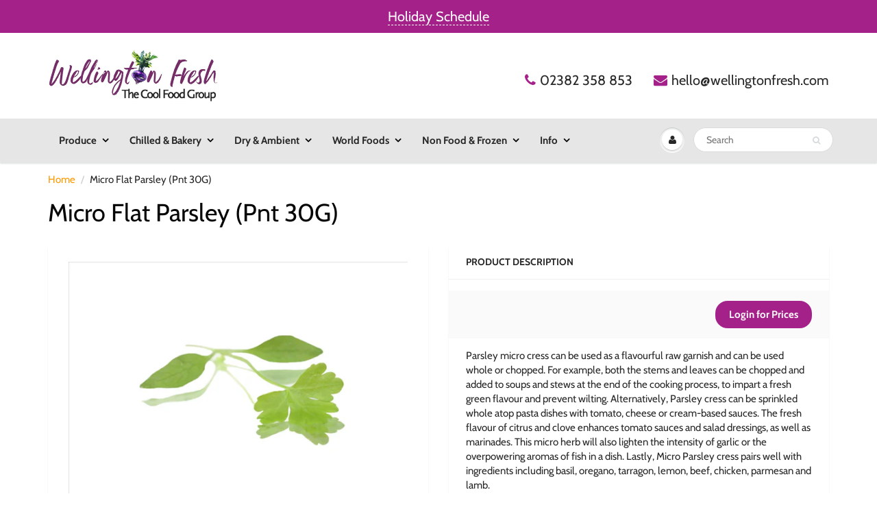

--- FILE ---
content_type: text/html; charset=utf-8
request_url: https://www.wellingtonfresh.com/products/hm14e
body_size: 20785
content:
<!doctype html>
<html lang="en" class="noIE">
  <head>

<meta property="og:title" content="Wellington Fresh">
<meta property="og:description" content="Wellington Fresh deliver the best Fruits, Vegetables, Fresh Produce, Dairy, and more.">
<meta property="og:image" content="https://cdn.shopify.com/s/files/1/0402/4310/1863/files/WF_OG.jpg?v=1737486812">
<meta property="og:url" content="https://www.wellingtonfresh.com/">
<meta property="og:type" content="website">

    <!-- Basic page needs ================================================== -->
    <meta charset="utf-8">
    <meta name="viewport" content="width=device-width, initial-scale=1, maximum-scale=1">

    <!-- Title and description ================================================== -->
    <title>
      Micro Flat Parsley (Pnt 30G) &ndash; Wellington Fresh
    </title>

    
    <meta name="description" content="Parsley micro cress can be used as a flavourful raw garnish and can be used whole or chopped. For example, both the stems and leaves can be chopped and added to soups and stews at the end of the cooking process, to impart a fresh green flavour and prevent wilting. Alternatively, Parsley cress can be sprinkled whole ato">
    

    <!-- Helpers ================================================== -->
     <meta property="og:url" content="https://www.wellingtonfresh.com/products/hm14e">
 <meta property="og:site_name" content="Wellington Fresh">

  <meta property="og:type" content="product">
  <meta property="og:title" content="Micro Flat Parsley (Pnt 30G)">
  
<meta property="og:image" content="http://www.wellingtonfresh.com/cdn/shop/products/MICRO_PARSLEY_62cf1d64-2330-480d-bd2e-c72575f0c2ab_1200x1200.jpg?v=1596820198">
<meta property="og:image:secure_url" content="https://www.wellingtonfresh.com/cdn/shop/products/MICRO_PARSLEY_62cf1d64-2330-480d-bd2e-c72575f0c2ab_1200x1200.jpg?v=1596820198">
  <meta property="og:price:amount" content="10.14">
  <meta property="og:price:currency" content="GBP">


	
  		<meta property="og:description" content="Parsley micro cress can be used as a flavourful raw garnish and can be used whole or chopped. For example, both the stems and leaves can be chopped and added to soups and stews at the end of the cooking process, to impart a fresh green flavour and prevent wilting. Alternatively, Parsley cress can be sprinkled whole ato">
	

 




  <meta name="twitter:site" content="@WellFreshSouth">

<meta name="twitter:card" content="summary">

  <meta name="twitter:title" content="Micro Flat Parsley (Pnt 30G)">
  <meta name="twitter:description" content="Parsley micro cress can be used as a flavourful raw garnish and can be used whole or chopped. For example, both the stems and leaves can be chopped and added to soups and stews at the end of the cooking process, to impart a fresh green flavour and prevent wilting. Alternatively, Parsley cress can be sprinkled whole atop pasta dishes with tomato, cheese or cream-based sauces. The fresh flavour of citrus and clove enhances tomato sauces and salad dressings, as well as marinades. This micro herb will also lighten the intensity of garlic or the overpowering aromas of fish in a dish. Lastly, Micro Parsley cress pairs well with ingredients including basil, oregano, tarragon, lemon, beef, chicken, parmesan and lamb. Taste: Parsley micro cress leaves have serrated edges, with a smooth top. The cress is tender, crisp and fresh. Parsley&#39;s">
  <meta name="twitter:image" content="https://www.wellingtonfresh.com/cdn/shop/products/MICRO_PARSLEY_62cf1d64-2330-480d-bd2e-c72575f0c2ab_800x.jpg?v=1596820198">
  <meta name="twitter:image:width" content="240">
  <meta name="twitter:image:height" content="240">

    <link rel="canonical" href="https://www.wellingtonfresh.com/products/hm14e">
    <meta name="viewport" content="width=device-width,initial-scale=1">
    <meta name="theme-color" content="#a5218a">

    
    <link rel="shortcut icon" href="//www.wellingtonfresh.com/cdn/shop/t/14/assets/favicon.png?v=95801637609343190151627529240" type="image/png" />
    
    <link href="//www.wellingtonfresh.com/cdn/shop/t/14/assets/apps.css?v=150349648766048359851627529284" rel="stylesheet" type="text/css" media="all" />
    <link href="//www.wellingtonfresh.com/cdn/shop/t/14/assets/styles.scss.css?v=150474999603161988451762330083" rel="stylesheet" type="text/css" media="all" />

    <link href="//www.wellingtonfresh.com/cdn/shop/t/14/assets/flexslider.css?v=141155270802615536941627529284" rel="stylesheet" type="text/css" media="all" />
    <link href="//www.wellingtonfresh.com/cdn/shop/t/14/assets/flexslider-product.css?v=83251298868909150411627529284" rel="stylesheet" type="text/css" media="all" />

    
    
    <!-- Header hook for plugins ================================================== -->
    <script>window.performance && window.performance.mark && window.performance.mark('shopify.content_for_header.start');</script><meta id="shopify-digital-wallet" name="shopify-digital-wallet" content="/40243101863/digital_wallets/dialog">
<link rel="alternate" type="application/json+oembed" href="https://www.wellingtonfresh.com/products/hm14e.oembed">
<script async="async" src="/checkouts/internal/preloads.js?locale=en-GB"></script>
<script id="shopify-features" type="application/json">{"accessToken":"02a32d840977cb1738cad85265a3d6ac","betas":["rich-media-storefront-analytics"],"domain":"www.wellingtonfresh.com","predictiveSearch":true,"shopId":40243101863,"locale":"en"}</script>
<script>var Shopify = Shopify || {};
Shopify.shop = "wellingtonfresh.myshopify.com";
Shopify.locale = "en";
Shopify.currency = {"active":"GBP","rate":"1.0"};
Shopify.country = "GB";
Shopify.theme = {"name":"Perfect with discounts removed from Checkout","id":125069066407,"schema_name":"ShowTime","schema_version":"6.3.2","theme_store_id":null,"role":"main"};
Shopify.theme.handle = "null";
Shopify.theme.style = {"id":null,"handle":null};
Shopify.cdnHost = "www.wellingtonfresh.com/cdn";
Shopify.routes = Shopify.routes || {};
Shopify.routes.root = "/";</script>
<script type="module">!function(o){(o.Shopify=o.Shopify||{}).modules=!0}(window);</script>
<script>!function(o){function n(){var o=[];function n(){o.push(Array.prototype.slice.apply(arguments))}return n.q=o,n}var t=o.Shopify=o.Shopify||{};t.loadFeatures=n(),t.autoloadFeatures=n()}(window);</script>
<script id="shop-js-analytics" type="application/json">{"pageType":"product"}</script>
<script defer="defer" async type="module" src="//www.wellingtonfresh.com/cdn/shopifycloud/shop-js/modules/v2/client.init-shop-cart-sync_BT-GjEfc.en.esm.js"></script>
<script defer="defer" async type="module" src="//www.wellingtonfresh.com/cdn/shopifycloud/shop-js/modules/v2/chunk.common_D58fp_Oc.esm.js"></script>
<script defer="defer" async type="module" src="//www.wellingtonfresh.com/cdn/shopifycloud/shop-js/modules/v2/chunk.modal_xMitdFEc.esm.js"></script>
<script type="module">
  await import("//www.wellingtonfresh.com/cdn/shopifycloud/shop-js/modules/v2/client.init-shop-cart-sync_BT-GjEfc.en.esm.js");
await import("//www.wellingtonfresh.com/cdn/shopifycloud/shop-js/modules/v2/chunk.common_D58fp_Oc.esm.js");
await import("//www.wellingtonfresh.com/cdn/shopifycloud/shop-js/modules/v2/chunk.modal_xMitdFEc.esm.js");

  window.Shopify.SignInWithShop?.initShopCartSync?.({"fedCMEnabled":true,"windoidEnabled":true});

</script>
<script>(function() {
  var isLoaded = false;
  function asyncLoad() {
    if (isLoaded) return;
    isLoaded = true;
    var urls = ["\/\/secure.apps.shappify.com\/apps\/csp\/customer_pricing.php?shop=wellingtonfresh.myshopify.com","https:\/\/cp.boldapps.net\/csp_install_check.js?shop=wellingtonfresh.myshopify.com","https:\/\/cp.boldapps.net\/js\/cspqb.js?shop=wellingtonfresh.myshopify.com","https:\/\/acdn.goldendev.win\/shopify\/add-to-cart\/js\/add-to-cart.js?shop=wellingtonfresh.myshopify.com","https:\/\/chimpstatic.com\/mcjs-connected\/js\/users\/1581e73fc175d452855400067\/8147ab815dc988326959c1273.js?shop=wellingtonfresh.myshopify.com","https:\/\/eu1-search.doofinder.com\/5\/script\/3b35a0c2f54e4cf18c678a9e3b775dae.js?shop=wellingtonfresh.myshopify.com"];
    for (var i = 0; i < urls.length; i++) {
      var s = document.createElement('script');
      s.type = 'text/javascript';
      s.async = true;
      s.src = urls[i];
      var x = document.getElementsByTagName('script')[0];
      x.parentNode.insertBefore(s, x);
    }
  };
  if(window.attachEvent) {
    window.attachEvent('onload', asyncLoad);
  } else {
    window.addEventListener('load', asyncLoad, false);
  }
})();</script>
<script id="__st">var __st={"a":40243101863,"offset":0,"reqid":"9a842c82-0769-41a7-ae82-aac1df3a7656-1769409471","pageurl":"www.wellingtonfresh.com\/products\/hm14e","u":"c30ee247e3e5","p":"product","rtyp":"product","rid":5607718387879};</script>
<script>window.ShopifyPaypalV4VisibilityTracking = true;</script>
<script id="captcha-bootstrap">!function(){'use strict';const t='contact',e='account',n='new_comment',o=[[t,t],['blogs',n],['comments',n],[t,'customer']],c=[[e,'customer_login'],[e,'guest_login'],[e,'recover_customer_password'],[e,'create_customer']],r=t=>t.map((([t,e])=>`form[action*='/${t}']:not([data-nocaptcha='true']) input[name='form_type'][value='${e}']`)).join(','),a=t=>()=>t?[...document.querySelectorAll(t)].map((t=>t.form)):[];function s(){const t=[...o],e=r(t);return a(e)}const i='password',u='form_key',d=['recaptcha-v3-token','g-recaptcha-response','h-captcha-response',i],f=()=>{try{return window.sessionStorage}catch{return}},m='__shopify_v',_=t=>t.elements[u];function p(t,e,n=!1){try{const o=window.sessionStorage,c=JSON.parse(o.getItem(e)),{data:r}=function(t){const{data:e,action:n}=t;return t[m]||n?{data:e,action:n}:{data:t,action:n}}(c);for(const[e,n]of Object.entries(r))t.elements[e]&&(t.elements[e].value=n);n&&o.removeItem(e)}catch(o){console.error('form repopulation failed',{error:o})}}const l='form_type',E='cptcha';function T(t){t.dataset[E]=!0}const w=window,h=w.document,L='Shopify',v='ce_forms',y='captcha';let A=!1;((t,e)=>{const n=(g='f06e6c50-85a8-45c8-87d0-21a2b65856fe',I='https://cdn.shopify.com/shopifycloud/storefront-forms-hcaptcha/ce_storefront_forms_captcha_hcaptcha.v1.5.2.iife.js',D={infoText:'Protected by hCaptcha',privacyText:'Privacy',termsText:'Terms'},(t,e,n)=>{const o=w[L][v],c=o.bindForm;if(c)return c(t,g,e,D).then(n);var r;o.q.push([[t,g,e,D],n]),r=I,A||(h.body.append(Object.assign(h.createElement('script'),{id:'captcha-provider',async:!0,src:r})),A=!0)});var g,I,D;w[L]=w[L]||{},w[L][v]=w[L][v]||{},w[L][v].q=[],w[L][y]=w[L][y]||{},w[L][y].protect=function(t,e){n(t,void 0,e),T(t)},Object.freeze(w[L][y]),function(t,e,n,w,h,L){const[v,y,A,g]=function(t,e,n){const i=e?o:[],u=t?c:[],d=[...i,...u],f=r(d),m=r(i),_=r(d.filter((([t,e])=>n.includes(e))));return[a(f),a(m),a(_),s()]}(w,h,L),I=t=>{const e=t.target;return e instanceof HTMLFormElement?e:e&&e.form},D=t=>v().includes(t);t.addEventListener('submit',(t=>{const e=I(t);if(!e)return;const n=D(e)&&!e.dataset.hcaptchaBound&&!e.dataset.recaptchaBound,o=_(e),c=g().includes(e)&&(!o||!o.value);(n||c)&&t.preventDefault(),c&&!n&&(function(t){try{if(!f())return;!function(t){const e=f();if(!e)return;const n=_(t);if(!n)return;const o=n.value;o&&e.removeItem(o)}(t);const e=Array.from(Array(32),(()=>Math.random().toString(36)[2])).join('');!function(t,e){_(t)||t.append(Object.assign(document.createElement('input'),{type:'hidden',name:u})),t.elements[u].value=e}(t,e),function(t,e){const n=f();if(!n)return;const o=[...t.querySelectorAll(`input[type='${i}']`)].map((({name:t})=>t)),c=[...d,...o],r={};for(const[a,s]of new FormData(t).entries())c.includes(a)||(r[a]=s);n.setItem(e,JSON.stringify({[m]:1,action:t.action,data:r}))}(t,e)}catch(e){console.error('failed to persist form',e)}}(e),e.submit())}));const S=(t,e)=>{t&&!t.dataset[E]&&(n(t,e.some((e=>e===t))),T(t))};for(const o of['focusin','change'])t.addEventListener(o,(t=>{const e=I(t);D(e)&&S(e,y())}));const B=e.get('form_key'),M=e.get(l),P=B&&M;t.addEventListener('DOMContentLoaded',(()=>{const t=y();if(P)for(const e of t)e.elements[l].value===M&&p(e,B);[...new Set([...A(),...v().filter((t=>'true'===t.dataset.shopifyCaptcha))])].forEach((e=>S(e,t)))}))}(h,new URLSearchParams(w.location.search),n,t,e,['guest_login'])})(!0,!1)}();</script>
<script integrity="sha256-4kQ18oKyAcykRKYeNunJcIwy7WH5gtpwJnB7kiuLZ1E=" data-source-attribution="shopify.loadfeatures" defer="defer" src="//www.wellingtonfresh.com/cdn/shopifycloud/storefront/assets/storefront/load_feature-a0a9edcb.js" crossorigin="anonymous"></script>
<script data-source-attribution="shopify.dynamic_checkout.dynamic.init">var Shopify=Shopify||{};Shopify.PaymentButton=Shopify.PaymentButton||{isStorefrontPortableWallets:!0,init:function(){window.Shopify.PaymentButton.init=function(){};var t=document.createElement("script");t.src="https://www.wellingtonfresh.com/cdn/shopifycloud/portable-wallets/latest/portable-wallets.en.js",t.type="module",document.head.appendChild(t)}};
</script>
<script data-source-attribution="shopify.dynamic_checkout.buyer_consent">
  function portableWalletsHideBuyerConsent(e){var t=document.getElementById("shopify-buyer-consent"),n=document.getElementById("shopify-subscription-policy-button");t&&n&&(t.classList.add("hidden"),t.setAttribute("aria-hidden","true"),n.removeEventListener("click",e))}function portableWalletsShowBuyerConsent(e){var t=document.getElementById("shopify-buyer-consent"),n=document.getElementById("shopify-subscription-policy-button");t&&n&&(t.classList.remove("hidden"),t.removeAttribute("aria-hidden"),n.addEventListener("click",e))}window.Shopify?.PaymentButton&&(window.Shopify.PaymentButton.hideBuyerConsent=portableWalletsHideBuyerConsent,window.Shopify.PaymentButton.showBuyerConsent=portableWalletsShowBuyerConsent);
</script>
<script data-source-attribution="shopify.dynamic_checkout.cart.bootstrap">document.addEventListener("DOMContentLoaded",(function(){function t(){return document.querySelector("shopify-accelerated-checkout-cart, shopify-accelerated-checkout")}if(t())Shopify.PaymentButton.init();else{new MutationObserver((function(e,n){t()&&(Shopify.PaymentButton.init(),n.disconnect())})).observe(document.body,{childList:!0,subtree:!0})}}));
</script>

<script>window.performance && window.performance.mark && window.performance.mark('shopify.content_for_header.end');</script>
	

    <!--[if lt IE 9]>
    <script src="//html5shiv.googlecode.com/svn/trunk/html5.js" type="text/javascript"></script>
    <![endif]-->

    

    <script src="//www.wellingtonfresh.com/cdn/shop/t/14/assets/jquery.js?v=105778841822381192391627529258" type="text/javascript"></script>
    
    <script src="//www.wellingtonfresh.com/cdn/shop/t/14/assets/lazysizes.js?v=68441465964607740661627529260" async="async"></script>
      
    
    <!-- Theme Global App JS ================================================== -->
    <script>
      window.themeInfo = {name: "ShowTime"}
      var app = app || {
        data:{
          template:"product",
          money_format: "£{{amount}}"
        }
      }
  
    </script>
    <noscript>
  <style>
    .article_img_block > figure > img:nth-child(2), 
    .catalog_c .collection-box > img:nth-child(2),
    .gallery_container  .box > figure > img:nth-child(2),
    .image_with_text_container .box > figure > img:nth-child(2),
    .collection-list-row .box_1 > a > img:nth-child(2),
    .featured-products .product-image > a > img:nth-child(2){
      display: none !important
    }
  </style>
</noscript>

    


<!-- BEGIN app block: shopify://apps/advance-reorder-repeat-order/blocks/adv-block/2dd67710-95db-4aa2-93c7-6a6c6f57d67f --><script>
	var advance_reorder_money_format = "£{{amount}} GBP"	
</script>
<script type="text/javascript" defer="defer" src="https://app.identixweb.com/advance-reorder/assets/js/advance-reorder.js"></script>


<!-- END app block --><link href="https://monorail-edge.shopifysvc.com" rel="dns-prefetch">
<script>(function(){if ("sendBeacon" in navigator && "performance" in window) {try {var session_token_from_headers = performance.getEntriesByType('navigation')[0].serverTiming.find(x => x.name == '_s').description;} catch {var session_token_from_headers = undefined;}var session_cookie_matches = document.cookie.match(/_shopify_s=([^;]*)/);var session_token_from_cookie = session_cookie_matches && session_cookie_matches.length === 2 ? session_cookie_matches[1] : "";var session_token = session_token_from_headers || session_token_from_cookie || "";function handle_abandonment_event(e) {var entries = performance.getEntries().filter(function(entry) {return /monorail-edge.shopifysvc.com/.test(entry.name);});if (!window.abandonment_tracked && entries.length === 0) {window.abandonment_tracked = true;var currentMs = Date.now();var navigation_start = performance.timing.navigationStart;var payload = {shop_id: 40243101863,url: window.location.href,navigation_start,duration: currentMs - navigation_start,session_token,page_type: "product"};window.navigator.sendBeacon("https://monorail-edge.shopifysvc.com/v1/produce", JSON.stringify({schema_id: "online_store_buyer_site_abandonment/1.1",payload: payload,metadata: {event_created_at_ms: currentMs,event_sent_at_ms: currentMs}}));}}window.addEventListener('pagehide', handle_abandonment_event);}}());</script>
<script id="web-pixels-manager-setup">(function e(e,d,r,n,o){if(void 0===o&&(o={}),!Boolean(null===(a=null===(i=window.Shopify)||void 0===i?void 0:i.analytics)||void 0===a?void 0:a.replayQueue)){var i,a;window.Shopify=window.Shopify||{};var t=window.Shopify;t.analytics=t.analytics||{};var s=t.analytics;s.replayQueue=[],s.publish=function(e,d,r){return s.replayQueue.push([e,d,r]),!0};try{self.performance.mark("wpm:start")}catch(e){}var l=function(){var e={modern:/Edge?\/(1{2}[4-9]|1[2-9]\d|[2-9]\d{2}|\d{4,})\.\d+(\.\d+|)|Firefox\/(1{2}[4-9]|1[2-9]\d|[2-9]\d{2}|\d{4,})\.\d+(\.\d+|)|Chrom(ium|e)\/(9{2}|\d{3,})\.\d+(\.\d+|)|(Maci|X1{2}).+ Version\/(15\.\d+|(1[6-9]|[2-9]\d|\d{3,})\.\d+)([,.]\d+|)( \(\w+\)|)( Mobile\/\w+|) Safari\/|Chrome.+OPR\/(9{2}|\d{3,})\.\d+\.\d+|(CPU[ +]OS|iPhone[ +]OS|CPU[ +]iPhone|CPU IPhone OS|CPU iPad OS)[ +]+(15[._]\d+|(1[6-9]|[2-9]\d|\d{3,})[._]\d+)([._]\d+|)|Android:?[ /-](13[3-9]|1[4-9]\d|[2-9]\d{2}|\d{4,})(\.\d+|)(\.\d+|)|Android.+Firefox\/(13[5-9]|1[4-9]\d|[2-9]\d{2}|\d{4,})\.\d+(\.\d+|)|Android.+Chrom(ium|e)\/(13[3-9]|1[4-9]\d|[2-9]\d{2}|\d{4,})\.\d+(\.\d+|)|SamsungBrowser\/([2-9]\d|\d{3,})\.\d+/,legacy:/Edge?\/(1[6-9]|[2-9]\d|\d{3,})\.\d+(\.\d+|)|Firefox\/(5[4-9]|[6-9]\d|\d{3,})\.\d+(\.\d+|)|Chrom(ium|e)\/(5[1-9]|[6-9]\d|\d{3,})\.\d+(\.\d+|)([\d.]+$|.*Safari\/(?![\d.]+ Edge\/[\d.]+$))|(Maci|X1{2}).+ Version\/(10\.\d+|(1[1-9]|[2-9]\d|\d{3,})\.\d+)([,.]\d+|)( \(\w+\)|)( Mobile\/\w+|) Safari\/|Chrome.+OPR\/(3[89]|[4-9]\d|\d{3,})\.\d+\.\d+|(CPU[ +]OS|iPhone[ +]OS|CPU[ +]iPhone|CPU IPhone OS|CPU iPad OS)[ +]+(10[._]\d+|(1[1-9]|[2-9]\d|\d{3,})[._]\d+)([._]\d+|)|Android:?[ /-](13[3-9]|1[4-9]\d|[2-9]\d{2}|\d{4,})(\.\d+|)(\.\d+|)|Mobile Safari.+OPR\/([89]\d|\d{3,})\.\d+\.\d+|Android.+Firefox\/(13[5-9]|1[4-9]\d|[2-9]\d{2}|\d{4,})\.\d+(\.\d+|)|Android.+Chrom(ium|e)\/(13[3-9]|1[4-9]\d|[2-9]\d{2}|\d{4,})\.\d+(\.\d+|)|Android.+(UC? ?Browser|UCWEB|U3)[ /]?(15\.([5-9]|\d{2,})|(1[6-9]|[2-9]\d|\d{3,})\.\d+)\.\d+|SamsungBrowser\/(5\.\d+|([6-9]|\d{2,})\.\d+)|Android.+MQ{2}Browser\/(14(\.(9|\d{2,})|)|(1[5-9]|[2-9]\d|\d{3,})(\.\d+|))(\.\d+|)|K[Aa][Ii]OS\/(3\.\d+|([4-9]|\d{2,})\.\d+)(\.\d+|)/},d=e.modern,r=e.legacy,n=navigator.userAgent;return n.match(d)?"modern":n.match(r)?"legacy":"unknown"}(),u="modern"===l?"modern":"legacy",c=(null!=n?n:{modern:"",legacy:""})[u],f=function(e){return[e.baseUrl,"/wpm","/b",e.hashVersion,"modern"===e.buildTarget?"m":"l",".js"].join("")}({baseUrl:d,hashVersion:r,buildTarget:u}),m=function(e){var d=e.version,r=e.bundleTarget,n=e.surface,o=e.pageUrl,i=e.monorailEndpoint;return{emit:function(e){var a=e.status,t=e.errorMsg,s=(new Date).getTime(),l=JSON.stringify({metadata:{event_sent_at_ms:s},events:[{schema_id:"web_pixels_manager_load/3.1",payload:{version:d,bundle_target:r,page_url:o,status:a,surface:n,error_msg:t},metadata:{event_created_at_ms:s}}]});if(!i)return console&&console.warn&&console.warn("[Web Pixels Manager] No Monorail endpoint provided, skipping logging."),!1;try{return self.navigator.sendBeacon.bind(self.navigator)(i,l)}catch(e){}var u=new XMLHttpRequest;try{return u.open("POST",i,!0),u.setRequestHeader("Content-Type","text/plain"),u.send(l),!0}catch(e){return console&&console.warn&&console.warn("[Web Pixels Manager] Got an unhandled error while logging to Monorail."),!1}}}}({version:r,bundleTarget:l,surface:e.surface,pageUrl:self.location.href,monorailEndpoint:e.monorailEndpoint});try{o.browserTarget=l,function(e){var d=e.src,r=e.async,n=void 0===r||r,o=e.onload,i=e.onerror,a=e.sri,t=e.scriptDataAttributes,s=void 0===t?{}:t,l=document.createElement("script"),u=document.querySelector("head"),c=document.querySelector("body");if(l.async=n,l.src=d,a&&(l.integrity=a,l.crossOrigin="anonymous"),s)for(var f in s)if(Object.prototype.hasOwnProperty.call(s,f))try{l.dataset[f]=s[f]}catch(e){}if(o&&l.addEventListener("load",o),i&&l.addEventListener("error",i),u)u.appendChild(l);else{if(!c)throw new Error("Did not find a head or body element to append the script");c.appendChild(l)}}({src:f,async:!0,onload:function(){if(!function(){var e,d;return Boolean(null===(d=null===(e=window.Shopify)||void 0===e?void 0:e.analytics)||void 0===d?void 0:d.initialized)}()){var d=window.webPixelsManager.init(e)||void 0;if(d){var r=window.Shopify.analytics;r.replayQueue.forEach((function(e){var r=e[0],n=e[1],o=e[2];d.publishCustomEvent(r,n,o)})),r.replayQueue=[],r.publish=d.publishCustomEvent,r.visitor=d.visitor,r.initialized=!0}}},onerror:function(){return m.emit({status:"failed",errorMsg:"".concat(f," has failed to load")})},sri:function(e){var d=/^sha384-[A-Za-z0-9+/=]+$/;return"string"==typeof e&&d.test(e)}(c)?c:"",scriptDataAttributes:o}),m.emit({status:"loading"})}catch(e){m.emit({status:"failed",errorMsg:(null==e?void 0:e.message)||"Unknown error"})}}})({shopId: 40243101863,storefrontBaseUrl: "https://www.wellingtonfresh.com",extensionsBaseUrl: "https://extensions.shopifycdn.com/cdn/shopifycloud/web-pixels-manager",monorailEndpoint: "https://monorail-edge.shopifysvc.com/unstable/produce_batch",surface: "storefront-renderer",enabledBetaFlags: ["2dca8a86"],webPixelsConfigList: [{"id":"shopify-app-pixel","configuration":"{}","eventPayloadVersion":"v1","runtimeContext":"STRICT","scriptVersion":"0450","apiClientId":"shopify-pixel","type":"APP","privacyPurposes":["ANALYTICS","MARKETING"]},{"id":"shopify-custom-pixel","eventPayloadVersion":"v1","runtimeContext":"LAX","scriptVersion":"0450","apiClientId":"shopify-pixel","type":"CUSTOM","privacyPurposes":["ANALYTICS","MARKETING"]}],isMerchantRequest: false,initData: {"shop":{"name":"Wellington Fresh","paymentSettings":{"currencyCode":"GBP"},"myshopifyDomain":"wellingtonfresh.myshopify.com","countryCode":"GB","storefrontUrl":"https:\/\/www.wellingtonfresh.com"},"customer":null,"cart":null,"checkout":null,"productVariants":[{"price":{"amount":10.14,"currencyCode":"GBP"},"product":{"title":"Micro Flat Parsley (Pnt 30G)","vendor":"Cool Food Group","id":"5607718387879","untranslatedTitle":"Micro Flat Parsley (Pnt 30G)","url":"\/products\/hm14e","type":"Micro Cress"},"id":"35663520137383","image":{"src":"\/\/www.wellingtonfresh.com\/cdn\/shop\/products\/MICRO_PARSLEY_62cf1d64-2330-480d-bd2e-c72575f0c2ab.jpg?v=1596820198"},"sku":"HM14E","title":"Default Title","untranslatedTitle":"Default Title"}],"purchasingCompany":null},},"https://www.wellingtonfresh.com/cdn","fcfee988w5aeb613cpc8e4bc33m6693e112",{"modern":"","legacy":""},{"shopId":"40243101863","storefrontBaseUrl":"https:\/\/www.wellingtonfresh.com","extensionBaseUrl":"https:\/\/extensions.shopifycdn.com\/cdn\/shopifycloud\/web-pixels-manager","surface":"storefront-renderer","enabledBetaFlags":"[\"2dca8a86\"]","isMerchantRequest":"false","hashVersion":"fcfee988w5aeb613cpc8e4bc33m6693e112","publish":"custom","events":"[[\"page_viewed\",{}],[\"product_viewed\",{\"productVariant\":{\"price\":{\"amount\":10.14,\"currencyCode\":\"GBP\"},\"product\":{\"title\":\"Micro Flat Parsley (Pnt 30G)\",\"vendor\":\"Cool Food Group\",\"id\":\"5607718387879\",\"untranslatedTitle\":\"Micro Flat Parsley (Pnt 30G)\",\"url\":\"\/products\/hm14e\",\"type\":\"Micro Cress\"},\"id\":\"35663520137383\",\"image\":{\"src\":\"\/\/www.wellingtonfresh.com\/cdn\/shop\/products\/MICRO_PARSLEY_62cf1d64-2330-480d-bd2e-c72575f0c2ab.jpg?v=1596820198\"},\"sku\":\"HM14E\",\"title\":\"Default Title\",\"untranslatedTitle\":\"Default Title\"}}]]"});</script><script>
  window.ShopifyAnalytics = window.ShopifyAnalytics || {};
  window.ShopifyAnalytics.meta = window.ShopifyAnalytics.meta || {};
  window.ShopifyAnalytics.meta.currency = 'GBP';
  var meta = {"product":{"id":5607718387879,"gid":"gid:\/\/shopify\/Product\/5607718387879","vendor":"Cool Food Group","type":"Micro Cress","handle":"hm14e","variants":[{"id":35663520137383,"price":1014,"name":"Micro Flat Parsley (Pnt 30G)","public_title":null,"sku":"HM14E"}],"remote":false},"page":{"pageType":"product","resourceType":"product","resourceId":5607718387879,"requestId":"9a842c82-0769-41a7-ae82-aac1df3a7656-1769409471"}};
  for (var attr in meta) {
    window.ShopifyAnalytics.meta[attr] = meta[attr];
  }
</script>
<script class="analytics">
  (function () {
    var customDocumentWrite = function(content) {
      var jquery = null;

      if (window.jQuery) {
        jquery = window.jQuery;
      } else if (window.Checkout && window.Checkout.$) {
        jquery = window.Checkout.$;
      }

      if (jquery) {
        jquery('body').append(content);
      }
    };

    var hasLoggedConversion = function(token) {
      if (token) {
        return document.cookie.indexOf('loggedConversion=' + token) !== -1;
      }
      return false;
    }

    var setCookieIfConversion = function(token) {
      if (token) {
        var twoMonthsFromNow = new Date(Date.now());
        twoMonthsFromNow.setMonth(twoMonthsFromNow.getMonth() + 2);

        document.cookie = 'loggedConversion=' + token + '; expires=' + twoMonthsFromNow;
      }
    }

    var trekkie = window.ShopifyAnalytics.lib = window.trekkie = window.trekkie || [];
    if (trekkie.integrations) {
      return;
    }
    trekkie.methods = [
      'identify',
      'page',
      'ready',
      'track',
      'trackForm',
      'trackLink'
    ];
    trekkie.factory = function(method) {
      return function() {
        var args = Array.prototype.slice.call(arguments);
        args.unshift(method);
        trekkie.push(args);
        return trekkie;
      };
    };
    for (var i = 0; i < trekkie.methods.length; i++) {
      var key = trekkie.methods[i];
      trekkie[key] = trekkie.factory(key);
    }
    trekkie.load = function(config) {
      trekkie.config = config || {};
      trekkie.config.initialDocumentCookie = document.cookie;
      var first = document.getElementsByTagName('script')[0];
      var script = document.createElement('script');
      script.type = 'text/javascript';
      script.onerror = function(e) {
        var scriptFallback = document.createElement('script');
        scriptFallback.type = 'text/javascript';
        scriptFallback.onerror = function(error) {
                var Monorail = {
      produce: function produce(monorailDomain, schemaId, payload) {
        var currentMs = new Date().getTime();
        var event = {
          schema_id: schemaId,
          payload: payload,
          metadata: {
            event_created_at_ms: currentMs,
            event_sent_at_ms: currentMs
          }
        };
        return Monorail.sendRequest("https://" + monorailDomain + "/v1/produce", JSON.stringify(event));
      },
      sendRequest: function sendRequest(endpointUrl, payload) {
        // Try the sendBeacon API
        if (window && window.navigator && typeof window.navigator.sendBeacon === 'function' && typeof window.Blob === 'function' && !Monorail.isIos12()) {
          var blobData = new window.Blob([payload], {
            type: 'text/plain'
          });

          if (window.navigator.sendBeacon(endpointUrl, blobData)) {
            return true;
          } // sendBeacon was not successful

        } // XHR beacon

        var xhr = new XMLHttpRequest();

        try {
          xhr.open('POST', endpointUrl);
          xhr.setRequestHeader('Content-Type', 'text/plain');
          xhr.send(payload);
        } catch (e) {
          console.log(e);
        }

        return false;
      },
      isIos12: function isIos12() {
        return window.navigator.userAgent.lastIndexOf('iPhone; CPU iPhone OS 12_') !== -1 || window.navigator.userAgent.lastIndexOf('iPad; CPU OS 12_') !== -1;
      }
    };
    Monorail.produce('monorail-edge.shopifysvc.com',
      'trekkie_storefront_load_errors/1.1',
      {shop_id: 40243101863,
      theme_id: 125069066407,
      app_name: "storefront",
      context_url: window.location.href,
      source_url: "//www.wellingtonfresh.com/cdn/s/trekkie.storefront.8d95595f799fbf7e1d32231b9a28fd43b70c67d3.min.js"});

        };
        scriptFallback.async = true;
        scriptFallback.src = '//www.wellingtonfresh.com/cdn/s/trekkie.storefront.8d95595f799fbf7e1d32231b9a28fd43b70c67d3.min.js';
        first.parentNode.insertBefore(scriptFallback, first);
      };
      script.async = true;
      script.src = '//www.wellingtonfresh.com/cdn/s/trekkie.storefront.8d95595f799fbf7e1d32231b9a28fd43b70c67d3.min.js';
      first.parentNode.insertBefore(script, first);
    };
    trekkie.load(
      {"Trekkie":{"appName":"storefront","development":false,"defaultAttributes":{"shopId":40243101863,"isMerchantRequest":null,"themeId":125069066407,"themeCityHash":"7691236451392829308","contentLanguage":"en","currency":"GBP"},"isServerSideCookieWritingEnabled":true,"monorailRegion":"shop_domain","enabledBetaFlags":["65f19447"]},"Session Attribution":{},"S2S":{"facebookCapiEnabled":false,"source":"trekkie-storefront-renderer","apiClientId":580111}}
    );

    var loaded = false;
    trekkie.ready(function() {
      if (loaded) return;
      loaded = true;

      window.ShopifyAnalytics.lib = window.trekkie;

      var originalDocumentWrite = document.write;
      document.write = customDocumentWrite;
      try { window.ShopifyAnalytics.merchantGoogleAnalytics.call(this); } catch(error) {};
      document.write = originalDocumentWrite;

      window.ShopifyAnalytics.lib.page(null,{"pageType":"product","resourceType":"product","resourceId":5607718387879,"requestId":"9a842c82-0769-41a7-ae82-aac1df3a7656-1769409471","shopifyEmitted":true});

      var match = window.location.pathname.match(/checkouts\/(.+)\/(thank_you|post_purchase)/)
      var token = match? match[1]: undefined;
      if (!hasLoggedConversion(token)) {
        setCookieIfConversion(token);
        window.ShopifyAnalytics.lib.track("Viewed Product",{"currency":"GBP","variantId":35663520137383,"productId":5607718387879,"productGid":"gid:\/\/shopify\/Product\/5607718387879","name":"Micro Flat Parsley (Pnt 30G)","price":"10.14","sku":"HM14E","brand":"Cool Food Group","variant":null,"category":"Micro Cress","nonInteraction":true,"remote":false},undefined,undefined,{"shopifyEmitted":true});
      window.ShopifyAnalytics.lib.track("monorail:\/\/trekkie_storefront_viewed_product\/1.1",{"currency":"GBP","variantId":35663520137383,"productId":5607718387879,"productGid":"gid:\/\/shopify\/Product\/5607718387879","name":"Micro Flat Parsley (Pnt 30G)","price":"10.14","sku":"HM14E","brand":"Cool Food Group","variant":null,"category":"Micro Cress","nonInteraction":true,"remote":false,"referer":"https:\/\/www.wellingtonfresh.com\/products\/hm14e"});
      }
    });


        var eventsListenerScript = document.createElement('script');
        eventsListenerScript.async = true;
        eventsListenerScript.src = "//www.wellingtonfresh.com/cdn/shopifycloud/storefront/assets/shop_events_listener-3da45d37.js";
        document.getElementsByTagName('head')[0].appendChild(eventsListenerScript);

})();</script>
<script
  defer
  src="https://www.wellingtonfresh.com/cdn/shopifycloud/perf-kit/shopify-perf-kit-3.0.4.min.js"
  data-application="storefront-renderer"
  data-shop-id="40243101863"
  data-render-region="gcp-us-east1"
  data-page-type="product"
  data-theme-instance-id="125069066407"
  data-theme-name="ShowTime"
  data-theme-version="6.3.2"
  data-monorail-region="shop_domain"
  data-resource-timing-sampling-rate="10"
  data-shs="true"
  data-shs-beacon="true"
  data-shs-export-with-fetch="true"
  data-shs-logs-sample-rate="1"
  data-shs-beacon-endpoint="https://www.wellingtonfresh.com/api/collect"
></script>
</head>

  <body id="micro-flat-parsley-pnt-30g" class="template-product" >
    <div class="wsmenucontainer clearfix">
      <div class="overlapblackbg"></div>
      

      <div id="shopify-section-header" class="shopify-section">
    <div class="promo-bar">
  
  <a href="/pages/holiday-opening-schedule">
  
  
  	Holiday Schedule
  
  
  </a>
  
</div>



<div id="header" data-section-id="header" data-section-type="header-section">
        
        
        <div class="header_top">
  <div class="container">
    <div class="top_menu hidden-ms hidden-xs">
      
      <a class="navbar-brand" href="/" style="max-width:265px">
        <img src="//www.wellingtonfresh.com/cdn/shop/files/TCFG_WF_500x.jpg?v=1626971725" 
             alt="Wellington Fresh "               
             class="img-responsive"  />
      </a>
      
    </div>
    <div class="hed_right">
      
      <ul>
        
      </ul>
      
      
      <div class="header-contact">
        <ul>
          
          <li><a href="tel:02382 358 853"><span class="fa fa-phone"></span>02382 358 853</a></li>
          
          
          <li><a href="mailto:hello@wellingtonfresh.com"><span class="fa fa-envelope"></span>hello@wellingtonfresh.com</a></li>
          
        </ul>
      </div>
      
    </div>
  </div>
</div>
        

        <div class="header_bot  enabled-sticky-menu ">
          <div class="header_content">
            <div class="container">

              
              <div id="nav">
  <nav class="navbar" role="navigation">
    <div class="navbar-header">
      <a href="#" class="visible-ms visible-xs pull-right navbar-cart" id="wsnavtoggle"><div class="cart-icon"><i class="fa fa-bars"></i></div></a>
      
      <li class="dropdown-grid no-open-arrow visible-ms visible-xs account-icon-mobile navbar-cart">
        <a data-toggle="dropdown" href="javascript:;" class="dropdown-toggle navbar-cart" aria-expanded="true"><span class="icons"><i class="fa fa-user"></i></span></a>
        <div class="dropdown-grid-wrapper mobile-grid-wrapper">
          <div class="dropdown-menu no-padding col-xs-12 col-sm-5" role="menu">
            

<div class="menu_c acc_menu">
  <div class="menu_title clearfix">
    <h4>My Account</h4>
     
  </div>

  
    <div class="login_frm">
      <p class="text-center">Welcome to Wellington Fresh!</p>
      <div class="remember">
        <a href="/account/login" class="signin_btn btn_c">Login</a>
        
      </div>
    </div>
  
</div>
          </div>
        </div>
      </li>
      
      <a href="javascript:void(0);" data-href="/cart" class="visible-ms visible-xs pull-right navbar-cart cart-popup"><div class="cart-icon"><span class="count hidden">0</span><i class="fa fa-shopping-cart"></i></div></a>
      
      <a href="/search" class="visible-ms visible-xs pull-right navbar-cart"><div class="cart-icon"><i class="fa fa-search"></i></div></a>
      
      
      <div class="visible-ms visible-xs">
        
        
        
        

              <a class="navbar-brand" href="/"  style="max-width:265px">
                <img src="//www.wellingtonfresh.com/cdn/shop/files/TCFG_WF_500x.jpg?v=1626971725" 
                     alt="Wellington Fresh " />
              </a>
              
          
        
        
      </div><!-- ./visible-ms visible-xs -->
      
    </div>
    <!-- main menu -->
    <nav class="wsmenu" role="navigation">
      <ul class="mobile-sub mega_menu wsmenu-list">
        
        
        
        
        
        
         
        
         
        
         
        
         
        
         
        
         
        
         
        
         
        
        
        
              
        
          
		  
          
          
          
           
        
          

          
          <li class="mega_menu_container"><a href="/collections/all-fruit-vegetables"class="twin" aria-controls="megamenu_items-produce" aria-haspopup="true" aria-expanded="false">Produce<span class="arrow"></span></a>
            
            <div class="megamenu clearfix ">
              <ul class="wsmenu-sub-list" id="megamenu_items-produce">
                
                  <li class="col-lg-3 col-md-3 col-sm-3 mb20d link-list"><h5><a href="/collections/fruit" aria-controls="megamenu_items-fruit" aria-haspopup="true" aria-expanded="false">Fruit</a></h5>
                    
                    <ul id="megamenu_items-fruit">
                      
                      <li class="col-lg-12 col-md-12 col-sm-12 link-list"><a href="/collections/apples-pears" >Apples &amp; Pears</a>
                        
                   
                      <li class="col-lg-12 col-md-12 col-sm-12 link-list"><a href="/collections/bananas" >Bananas</a>
                        
                   
                      <li class="col-lg-12 col-md-12 col-sm-12 link-list"><a href="/collections/berries-grapes-kiwi" >Berries, Grapes &amp; Kiwi</a>
                        
                   
                      <li class="col-lg-12 col-md-12 col-sm-12 link-list"><a href="/collections/citrus-fruit" >Citrus</a>
                        
                   
                      <li class="col-lg-12 col-md-12 col-sm-12 link-list"><a href="/collections/exotic-fruit" >Pineapple, Mango &amp; Exotic</a>
                        
                   
                      <li class="col-lg-12 col-md-12 col-sm-12 link-list"><a href="/collections/stone-fruit" >Stone Fruit</a>
                        
                   
                      <li class="col-lg-12 col-md-12 col-sm-12 link-list"><a href="/collections/melons" >Melons</a>
                        
                   
                      <li class="col-lg-12 col-md-12 col-sm-12 link-list"><a href="/collections/rhubarb" >Rhubarb</a>
                        
                   
                      <li class="col-lg-12 col-md-12 col-sm-12 link-list"><a href="/collections/fruit-basket" >Fruit Basket</a>
                        
                   
                      <li class="col-lg-12 col-md-12 col-sm-12 link-list"><a href="/collections/dried-fruit" >Dried Fruit</a>
                        
                   
                  </ul>
                </li>
                
                
                  <li class="col-lg-3 col-md-3 col-sm-3 mb20d link-list"><h5><a href="/collections/vegetables-1" aria-controls="megamenu_items-vegetables" aria-haspopup="true" aria-expanded="false">Vegetables</a></h5>
                    
                    <ul id="megamenu_items-vegetables">
                      
                      <li class="col-lg-12 col-md-12 col-sm-12 link-list"><a href="/collections/aubergines" >Aubergines</a>
                        
                   
                      <li class="col-lg-12 col-md-12 col-sm-12 link-list"><a href="/collections/vegetable-asparagus-artichokes" >Asparagus &amp; Artichokes</a>
                        
                   
                      <li class="col-lg-12 col-md-12 col-sm-12 link-list"><a href="/collections/baby-veg" >Baby Vegetables</a>
                        
                   
                      <li class="col-lg-12 col-md-12 col-sm-12 link-list"><a href="/collections/vegetable-broccoli-cauliflower" >Broccoli &amp; Cauliflower</a>
                        
                   
                      <li class="col-lg-12 col-md-12 col-sm-12 link-list"><a href="/collections/vegetable-cabbage-spinach-greens" >Cabbage, Spinach &amp; Greens</a>
                        
                   
                      <li class="col-lg-12 col-md-12 col-sm-12 link-list"><a href="/collections/vegetable-courgettes-squash-pumpkins" >Courgettes, Squash &amp; Pumpkins</a>
                        
                   
                      <li class="col-lg-12 col-md-12 col-sm-12 link-list"><a href="/collections/vegetable-exotic-vegetables" >Exotic Vegetables</a>
                        
                   
                      <li class="col-lg-12 col-md-12 col-sm-12 link-list"><a href="/collections/vegetable-onion-shallot-leeks" >Onions, Shallots &amp; Leeks</a>
                        
                   
                      <li class="col-lg-12 col-md-12 col-sm-12 link-list"><a href="/collections/vegetable-peas-beans-sweetcorn" >Peas, Beans &amp; Sweetcorn</a>
                        
                   
                      <li class="col-lg-12 col-md-12 col-sm-12 link-list"><a href="/collections/vegetable-potatoes" >Potatoes</a>
                        
                   
                      <li class="col-lg-12 col-md-12 col-sm-12 link-list"><a href="/collections/vegetable-root-vegetables" >Root Vegetables</a>
                        
                   
                  </ul>
                </li>
                
                
                  <li class="col-lg-3 col-md-3 col-sm-3 mb20d link-list"><h5><a href="/collections/fresh-herbs-spices-1" aria-controls="megamenu_items-herbs-chillies-ginger-garlic" aria-haspopup="true" aria-expanded="false">Herbs, Chillies, Ginger &amp; Garlic</a></h5>
                    
                    <ul id="megamenu_items-herbs-chillies-ginger-garlic">
                      
                      <li class="col-lg-12 col-md-12 col-sm-12 link-list"><a href="/collections/garlic" >Garlic</a>
                        
                   
                      <li class="col-lg-12 col-md-12 col-sm-12 link-list"><a href="/collections/fresh-herbs" >Fresh Herbs</a>
                        
                   
                      <li class="col-lg-12 col-md-12 col-sm-12 link-list"><a href="/collections/fresh-chillies" >Fresh Chillies</a>
                        
                   
                      <li class="col-lg-12 col-md-12 col-sm-12 link-list"><a href="/collections/ginger" >Ginger</a>
                        
                   
                      <li class="col-lg-12 col-md-12 col-sm-12 link-list"><a href="/collections/leaves" >Leaves</a>
                        
                   
                      <li class="col-lg-12 col-md-12 col-sm-12 link-list"><a href="/collections/potted-herbs" >Potted Herbs</a>
                        
                   
                  </ul>
                </li>
                
                
                  <li class="col-lg-3 col-md-3 col-sm-3 mb20d link-list"><h5><a href="#" aria-controls="megamenu_items-micro-herbs-flowers-dusts" aria-haspopup="true" aria-expanded="false">Micro Herbs, Flowers &amp; Dusts</a></h5>
                    
                    <ul id="megamenu_items-micro-herbs-flowers-dusts">
                      
                      <li class="col-lg-12 col-md-12 col-sm-12 link-list"><a href="/collections/micro-cresses" >Micro Herbs</a>
                        
                   
                      <li class="col-lg-12 col-md-12 col-sm-12 link-list"><a href="/collections/edible-flowers" >Edible Flower</a>
                        
                   
                      <li class="col-lg-12 col-md-12 col-sm-12 link-list"><a href="/collections/herb-dusts" >Herb Dusts</a>
                        
                   
                      <li class="col-lg-12 col-md-12 col-sm-12 link-list"><a href="/collections/foraged-products" >Foraged Products</a>
                        
                   
                  </ul>
                </li>
                
                
                  <li class="col-lg-3 col-md-3 col-sm-3 mb20d link-list"><h5><a href="/collections/mushrooms-1" aria-controls="megamenu_items-mushrooms-fresh-truffles" aria-haspopup="true" aria-expanded="false">Mushrooms &amp; Fresh Truffles</a></h5>
                    
                    <ul id="megamenu_items-mushrooms-fresh-truffles">
                      
                      <li class="col-lg-12 col-md-12 col-sm-12 link-list"><a href="/collections/mushrooms" >Cultivated &amp; Exotic Mushrooms</a>
                        
                   
                      <li class="col-lg-12 col-md-12 col-sm-12 link-list"><a href="/collections/wild-mushrooms" >Wild Mushrooms</a>
                        
                   
                      <li class="col-lg-12 col-md-12 col-sm-12 link-list"><a href="/collections/mushrooms-dried" >Dried Mushrooms</a>
                        
                   
                      <li class="col-lg-12 col-md-12 col-sm-12 link-list"><a href="/collections/fresh-truffles" >Fresh Truffles</a>
                        
                   
                  </ul>
                </li>
                
                
                  <li class="col-lg-3 col-md-3 col-sm-3 mb20d link-list"><h5><a href="#" aria-controls="megamenu_items-prepared" aria-haspopup="true" aria-expanded="false">Prepared</a></h5>
                    
                    <ul id="megamenu_items-prepared">
                      
                      <li class="col-lg-12 col-md-12 col-sm-12 link-list"><a href="/collections/catering-prep-veg" >Prepared Veg</a>
                        
                   
                      <li class="col-lg-12 col-md-12 col-sm-12 link-list"><a href="/collections/catering-prep-fruit" >Prepared Fruit</a>
                        
                   
                      <li class="col-lg-12 col-md-12 col-sm-12 link-list"><a href="/collections/fresh-juice" >Chilled Juices &amp; Smoothies</a>
                        
                   
                      <li class="col-lg-12 col-md-12 col-sm-12 link-list"><a href="/collections/all-juice" >Long Life Juices</a>
                        
                   
                  </ul>
                </li>
                
                
                  <li class="col-lg-3 col-md-3 col-sm-3 mb20d link-list"><h5><a href="/collections/salads-1" aria-controls="megamenu_items-salads" aria-haspopup="true" aria-expanded="false">Salads</a></h5>
                    
                    <ul id="megamenu_items-salads">
                      
                      <li class="col-lg-12 col-md-12 col-sm-12 link-list"><a href="/collections/salad-cucumber-radish-and-spring-onions" >Cucumber, Radish and Spring Onions</a>
                        
                   
                      <li class="col-lg-12 col-md-12 col-sm-12 link-list"><a href="/collections/salad-lettuce-and-leaf" >Lettuce and Leaf</a>
                        
                   
                      <li class="col-lg-12 col-md-12 col-sm-12 link-list"><a href="/collections/salad-peppers" >Peppers (Capsicums)</a>
                        
                   
                      <li class="col-lg-12 col-md-12 col-sm-12 link-list"><a href="/collections/salad-tomatoes" >Tomatoes</a>
                        
                   
                      <li class="col-lg-12 col-md-12 col-sm-12 link-list"><a href="/collections/salad-avocado-celery-other" >Avocado, Celery &amp; Other</a>
                        
                   
                  </ul>
                </li>
                
                
                  <li class="col-lg-3 col-md-3 col-sm-3 mb20d link-list"><h5><a href="#" aria-controls="megamenu_items-preserved-canned" aria-haspopup="true" aria-expanded="false">Preserved &amp; Canned</a></h5>
                    
                    <ul id="megamenu_items-preserved-canned">
                      
                      <li class="col-lg-12 col-md-12 col-sm-12 link-list"><a href="/collections/canned-fruit" >Canned Fruit</a>
                        
                   
                      <li class="col-lg-12 col-md-12 col-sm-12 link-list"><a href="/collections/canned-tomato" >Canned Tomato</a>
                        
                   
                      <li class="col-lg-12 col-md-12 col-sm-12 link-list"><a href="/collections/canned-vegetables" >Canned Vegetables &amp; Pulses</a>
                        
                   
                      <li class="col-lg-12 col-md-12 col-sm-12 link-list"><a href="/collections/pickled-vegetables" >Pickled Vegetables</a>
                        
                   
                      <li class="col-lg-12 col-md-12 col-sm-12 link-list"><a href="/collections/marinated-vegetables" >Sundried &amp; Marinated</a>
                        
                   
                      <li class="col-lg-12 col-md-12 col-sm-12 link-list"><a href="/collections/dried-fruit-nuts" >Dried Fruit &amp; Nuts</a>
                        
                   
                  </ul>
                </li>
                
                
              </ul>
            </div>
               
          </li>
          
        
          
    
        
        
        
         
        
         
        
         
        
         
        
         
        
        
        
              
        
          
		  
          
          
          
           
        
          

          
          <li class="mega_menu_container"><a href="#"class="twin" aria-controls="megamenu_items-chilled-bakery" aria-haspopup="true" aria-expanded="false">Chilled &amp; Bakery<span class="arrow"></span></a>
            
            <div class="megamenu clearfix ">
              <ul class="wsmenu-sub-list" id="megamenu_items-chilled-bakery">
                
                  <li class="col-lg-3 col-md-3 col-sm-3 mb20d link-list"><h5><a href="/collections/all-bakery" aria-controls="megamenu_items-bakery" aria-haspopup="true" aria-expanded="false">Bakery</a></h5>
                    
                    <ul id="megamenu_items-bakery">
                      
                      <li class="col-lg-12 col-md-12 col-sm-12 link-list"><a href="/collections/sourdough-bread" >Sourdough Bread</a>
                        
                   
                      <li class="col-lg-12 col-md-12 col-sm-12 link-list"><a href="/collections/sliced-bread" >Sliced Bread &amp; Flat Bread</a>
                        
                   
                      <li class="col-lg-12 col-md-12 col-sm-12 link-list"><a href="/collections/cakes" >Cakes</a>
                        
                   
                  </ul>
                </li>
                
                
                  <li class="col-lg-3 col-md-3 col-sm-3 mb20d link-list"><h5><a href="#" aria-controls="megamenu_items-chilled" aria-haspopup="true" aria-expanded="false">Chilled</a></h5>
                    
                    <ul id="megamenu_items-chilled">
                      
                      <li class="col-lg-12 col-md-12 col-sm-12 link-list"><a href="/collections/all-fresh-pasta-sauces" >Fresh Pasta</a>
                        
                   
                      <li class="col-lg-12 col-md-12 col-sm-12 link-list"><a href="/collections/fresh-juice" >Chilled Juices &amp; Smoothies</a>
                        
                   
                      <li class="col-lg-12 col-md-12 col-sm-12 link-list"><a href="/collections/cooked-cured-fish" >Cooked &amp; Cured Fish</a>
                        
                   
                      <li class="col-lg-12 col-md-12 col-sm-12 link-list"><a href="/collections/cooked-cured-meat" >Cooked &amp; Cured Meat</a>
                        
                   
                      <li class="col-lg-12 col-md-12 col-sm-12 link-list"><a href="/collections/olives-sundried-tomatoes" >Fresh Olives</a>
                        
                   
                      <li class="col-lg-12 col-md-12 col-sm-12 link-list"><a href="/collections/fresh-pastry" >Fresh Pastry</a>
                        
                   
                  </ul>
                </li>
                
                
                  <li class="col-lg-3 col-md-3 col-sm-3 mb20d link-list"><h5><a href="#" aria-controls="megamenu_items-dairy-eggs" aria-haspopup="true" aria-expanded="false">Dairy &amp; Eggs</a></h5>
                    
                    <ul id="megamenu_items-dairy-eggs">
                      
                      <li class="col-lg-12 col-md-12 col-sm-12 link-list"><a href="/collections/all-dairy-eggs" >All Dairy &amp; Eggs</a>
                        
                   
                      <li class="col-lg-12 col-md-12 col-sm-12 link-list"><a href="/collections/butter" >Butter</a>
                        
                   
                      <li class="col-lg-12 col-md-12 col-sm-12 link-list"><a href="/collections/cheese" >Cheese</a>
                        
                   
                      <li class="col-lg-12 col-md-12 col-sm-12 link-list"><a href="/collections/fresh-cream" >Cream</a>
                        
                   
                      <li class="col-lg-12 col-md-12 col-sm-12 link-list"><a href="/collections/dairy-alternatives" >Dairy Alternative</a>
                        
                   
                      <li class="col-lg-12 col-md-12 col-sm-12 link-list"><a href="/collections/eggs" >Eggs</a>
                        
                   
                      <li class="col-lg-12 col-md-12 col-sm-12 link-list"><a href="/collections/milk" >Milk</a>
                        
                   
                      <li class="col-lg-12 col-md-12 col-sm-12 link-list"><a href="/collections/yoghurt" >Yoghurt</a>
                        
                   
                      <li class="col-lg-12 col-md-12 col-sm-12 link-list"><a href="/collections/vegan-cheese" >Vegan Cheese &amp; Cream</a>
                        
                   
                  </ul>
                </li>
                
                
                  <li class="col-lg-3 col-md-3 col-sm-3 mb20d link-list"><h5><a href="#" aria-controls="megamenu_items-drinks" aria-haspopup="true" aria-expanded="false">Drinks</a></h5>
                    
                    <ul id="megamenu_items-drinks">
                      
                      <li class="col-lg-12 col-md-12 col-sm-12 link-list"><a href="/collections/fresh-juice" >Chilled Juices &amp; Smoothies</a>
                        
                   
                      <li class="col-lg-12 col-md-12 col-sm-12 link-list"><a href="/collections/all-juice" >Long Life Juice</a>
                        
                   
                      <li class="col-lg-12 col-md-12 col-sm-12 link-list"><a href="/collections/soft-drinks-presse-sparkles" >Soft Drinks</a>
                        
                   
                      <li class="col-lg-12 col-md-12 col-sm-12 link-list"><a href="/collections/water" >Water</a>
                        
                   
                      <li class="col-lg-12 col-md-12 col-sm-12 link-list"><a href="/collections/dairy-alternative" >Dairy Alternative Drinks</a>
                        
                   
                  </ul>
                </li>
                
                
                  <li class="col-lg-3 col-md-3 col-sm-3 mb20d link-list"><h5><a href="#" aria-controls="megamenu_items-pate-dips" aria-haspopup="true" aria-expanded="false">Pate &amp; Dips</a></h5>
                    
                    <ul id="megamenu_items-pate-dips">
                      
                      <li class="col-lg-12 col-md-12 col-sm-12 link-list"><a href="/collections/pate" >Pate</a>
                        
                   
                      <li class="col-lg-12 col-md-12 col-sm-12 link-list"><a href="/collections/dips" >Dips &amp; Salsa</a>
                        
                   
                  </ul>
                </li>
                
                
              </ul>
            </div>
               
          </li>
          
        
          
    
        
        
        
         
        
         
        
         
        
         
        
         
        
         
        
         
        
         
        
         
        
         
        
         
        
         
        
        
        
              
        
          
		  
          
          
          
           
        
          

          
          <li class="mega_menu_container"><a href="#"class="twin" aria-controls="megamenu_items-dry-ambient" aria-haspopup="true" aria-expanded="false">Dry &amp; Ambient<span class="arrow"></span></a>
            
            <div class="megamenu clearfix ">
              <ul class="wsmenu-sub-list" id="megamenu_items-dry-ambient">
                
                  <li class="col-lg-3 col-md-3 col-sm-3 mb20d link-list"><h5><a href="#" aria-controls="megamenu_items-baking-ingredients-sugar-dried-fruits-nuts-seeds" aria-haspopup="true" aria-expanded="false">Baking Ingredients, Sugar, Dried Fruits, Nuts &amp; Seeds</a></h5>
                    
                    <ul id="megamenu_items-baking-ingredients-sugar-dried-fruits-nuts-seeds">
                      
                      <li class="col-lg-12 col-md-12 col-sm-12 link-list"><a href="/collections/baking-ingredients" >Baking Ingredients</a>
                        
                   
                      <li class="col-lg-12 col-md-12 col-sm-12 link-list"><a href="/collections/seeds" >Seeds</a>
                        
                   
                      <li class="col-lg-12 col-md-12 col-sm-12 link-list"><a href="/collections/dried-fruit-nuts" >Dried Fruit &amp; Nuts</a>
                        
                   
                      <li class="col-lg-12 col-md-12 col-sm-12 link-list"><a href="/collections/all-sugar" >Sugar &amp; Sweetener</a>
                        
                   
                      <li class="col-lg-12 col-md-12 col-sm-12 link-list"><a href="/collections/flour" >Flour</a>
                        
                   
                      <li class="col-lg-12 col-md-12 col-sm-12 link-list"><a href="/collections/flavourings-colouring" >Flavourings &amp; Colouring</a>
                        
                   
                  </ul>
                </li>
                
                
                  <li class="col-lg-3 col-md-3 col-sm-3 mb20d link-list"><h5><a href="#" aria-controls="megamenu_items-herbs-spices-seasonings" aria-haspopup="true" aria-expanded="false">Herbs, Spices &amp; Seasonings</a></h5>
                    
                    <ul id="megamenu_items-herbs-spices-seasonings">
                      
                      <li class="col-lg-12 col-md-12 col-sm-12 link-list"><a href="/collections/bulk-dried-herbs" >Dried Herbs</a>
                        
                   
                      <li class="col-lg-12 col-md-12 col-sm-12 link-list"><a href="/collections/bulk-dried-chilli" >Dried Chilli</a>
                        
                   
                      <li class="col-lg-12 col-md-12 col-sm-12 link-list"><a href="/collections/bulk-spices" >Spices</a>
                        
                   
                      <li class="col-lg-12 col-md-12 col-sm-12 link-list"><a href="/collections/bulk-spice-blends" >Spice Blends</a>
                        
                   
                      <li class="col-lg-12 col-md-12 col-sm-12 link-list"><a href="/collections/herbs-spices-seasonings" >Retail Herbs, Spices &amp; Seasonings</a>
                        
                   
                      <li class="col-lg-12 col-md-12 col-sm-12 link-list"><a href="/collections/salt" >Salt &amp; Pepper</a>
                        
                   
                  </ul>
                </li>
                
                
                  <li class="col-lg-3 col-md-3 col-sm-3 mb20d link-list"><h5><a href="/collections/all-jams-honey" aria-controls="megamenu_items-jam-honey-syrup-spread" aria-haspopup="true" aria-expanded="false">Jam, Honey, Syrup &amp; Spread</a></h5>
                    
                    <ul id="megamenu_items-jam-honey-syrup-spread">
                      
                      <li class="col-lg-12 col-md-12 col-sm-12 link-list"><a href="/collections/jam" >Jam &amp; Marmalade</a>
                        
                   
                      <li class="col-lg-12 col-md-12 col-sm-12 link-list"><a href="/collections/honey" >Honey &amp; Syrup</a>
                        
                   
                      <li class="col-lg-12 col-md-12 col-sm-12 link-list"><a href="/collections/dessert-topping" >Dessert Topping &amp; Coulis</a>
                        
                   
                      <li class="col-lg-12 col-md-12 col-sm-12 link-list"><a href="/collections/tahini" >Tahini &amp; Yeast Extract</a>
                        
                   
                      <li class="col-lg-12 col-md-12 col-sm-12 link-list"><a href="/collections/peanut-butter" >Nut Butter</a>
                        
                   
                  </ul>
                </li>
                
                
                  <li class="col-lg-3 col-md-3 col-sm-3 mb20d link-list"><h5><a href="#" aria-controls="megamenu_items-canned-pickled" aria-haspopup="true" aria-expanded="false">Canned &amp; Pickled</a></h5>
                    
                    <ul id="megamenu_items-canned-pickled">
                      
                      <li class="col-lg-12 col-md-12 col-sm-12 link-list"><a href="/collections/canned-fruit" >Canned Fruit</a>
                        
                   
                      <li class="col-lg-12 col-md-12 col-sm-12 link-list"><a href="/collections/canned-tomato" >Canned Tomato</a>
                        
                   
                      <li class="col-lg-12 col-md-12 col-sm-12 link-list"><a href="/collections/canned-vegetables" >Canned Vegetables &amp; Pulses</a>
                        
                   
                      <li class="col-lg-12 col-md-12 col-sm-12 link-list"><a href="/collections/pickled-vegetables" >Pickled Vegetables</a>
                        
                   
                      <li class="col-lg-12 col-md-12 col-sm-12 link-list"><a href="/collections/canned-fish" >Canned Fish</a>
                        
                   
                      <li class="col-lg-12 col-md-12 col-sm-12 link-list"><a href="/collections/marinated-vegetables" >Sundried Tomatoes &amp; Marinated Vegetables</a>
                        
                   
                      <li class="col-lg-12 col-md-12 col-sm-12 link-list"><a href="/collections/canned-olives" >Canned Olives</a>
                        
                   
                  </ul>
                </li>
                
                
                  <li class="col-lg-3 col-md-3 col-sm-3 mb20d link-list"><h5><a href="/collections/all-dried-pasta-rice" aria-controls="megamenu_items-pasta-rice-noodles" aria-haspopup="true" aria-expanded="false">Pasta, Rice &amp; Noodles</a></h5>
                    
                    <ul id="megamenu_items-pasta-rice-noodles">
                      
                      <li class="col-lg-12 col-md-12 col-sm-12 link-list"><a href="/collections/pasta-spaghetti" >Pasta &amp; Spaghetti</a>
                        
                   
                      <li class="col-lg-12 col-md-12 col-sm-12 link-list"><a href="/collections/rice" >Rice</a>
                        
                   
                      <li class="col-lg-12 col-md-12 col-sm-12 link-list"><a href="/collections/noodles" >Noodles</a>
                        
                   
                      <li class="col-lg-12 col-md-12 col-sm-12 link-list"><a href="/collections/cous-cous" >Cous Cous</a>
                        
                   
                  </ul>
                </li>
                
                
                  <li class="col-lg-3 col-md-3 col-sm-3 mb20d link-list"><h5><a href="/collections/oils" aria-controls="megamenu_items-oils-fats-vinegars" aria-haspopup="true" aria-expanded="false">Oils, Fats &amp; Vinegars</a></h5>
                    
                    <ul id="megamenu_items-oils-fats-vinegars">
                      
                      <li class="col-lg-12 col-md-12 col-sm-12 link-list"><a href="/collections/speciality-truffle-oils" >Speciality &amp; Truffle Oil</a>
                        
                   
                      <li class="col-lg-12 col-md-12 col-sm-12 link-list"><a href="/collections/vegetable-oil" >Vegetable &amp; Olive Oil</a>
                        
                   
                      <li class="col-lg-12 col-md-12 col-sm-12 link-list"><a href="/collections/fats" >Fats</a>
                        
                   
                      <li class="col-lg-12 col-md-12 col-sm-12 link-list"><a href="/collections/vinegar" >Vinegar</a>
                        
                   
                  </ul>
                </li>
                
                
                  <li class="col-lg-3 col-md-3 col-sm-3 mb20d link-list"><h5><a href="#" aria-controls="megamenu_items-sauces-condiments" aria-haspopup="true" aria-expanded="false">Sauces &amp; Condiments</a></h5>
                    
                    <ul id="megamenu_items-sauces-condiments">
                      
                      <li class="col-lg-12 col-md-12 col-sm-12 link-list"><a href="/collections/condiments-1" >Condiments (Chutney, Relish, Jam etc)</a>
                        
                   
                      <li class="col-lg-12 col-md-12 col-sm-12 link-list"><a href="/collections/ketchup-brown-sauce" >Ketchup &amp; Brown Sauce</a>
                        
                   
                      <li class="col-lg-12 col-md-12 col-sm-12 link-list"><a href="/collections/salad-dressings" >Salad Dressing</a>
                        
                   
                      <li class="col-lg-12 col-md-12 col-sm-12 link-list"><a href="/collections/bbq-sauce" >BBQ Sauce</a>
                        
                   
                      <li class="col-lg-12 col-md-12 col-sm-12 link-list"><a href="/collections/mayonnaise" >Mayonnaise</a>
                        
                   
                      <li class="col-lg-12 col-md-12 col-sm-12 link-list"><a href="/collections/mustard" >Mustard</a>
                        
                   
                      <li class="col-lg-12 col-md-12 col-sm-12 link-list"><a href="/collections/portion-sauces-condiments" >Portion Sauces &amp; Condiments</a>
                        
                   
                  </ul>
                </li>
                
                
                  <li class="col-lg-3 col-md-3 col-sm-3 mb20d link-list"><h5><a href="#" aria-controls="megamenu_items-miscellaneous" aria-haspopup="true" aria-expanded="false">Miscellaneous</a></h5>
                    
                    <ul id="megamenu_items-miscellaneous">
                      
                      <li class="col-lg-12 col-md-12 col-sm-12 link-list"><a href="/collections/baby-food" >Baby Food</a>
                        
                   
                      <li class="col-lg-12 col-md-12 col-sm-12 link-list"><a href="/collections/ready-meals" >Tinned Soup &amp; Ready Meals</a>
                        
                   
                      <li class="col-lg-12 col-md-12 col-sm-12 link-list"><a href="/collections/all-cereals" >Cereals, Oats, Muesli &amp; Granola</a>
                        
                   
                  </ul>
                </li>
                
                
                  <li class="col-lg-3 col-md-3 col-sm-3 mb20d link-list"><h5><a href="#" aria-controls="megamenu_items-cooking-ingredients" aria-haspopup="true" aria-expanded="false">Cooking Ingredients</a></h5>
                    
                    <ul id="megamenu_items-cooking-ingredients">
                      
                      <li class="col-lg-12 col-md-12 col-sm-12 link-list"><a href="/collections/cooking-liquor" >Cooking Wine &amp; Spirits</a>
                        
                   
                      <li class="col-lg-12 col-md-12 col-sm-12 link-list"><a href="/collections/bulk-jus-glace" >Jus &amp; Glace</a>
                        
                   
                      <li class="col-lg-12 col-md-12 col-sm-12 link-list"><a href="/collections/bulk-stock-stock-mixes" >Stock &amp; Stock Mixes</a>
                        
                   
                      <li class="col-lg-12 col-md-12 col-sm-12 link-list"><a href="/collections/bulk-gravy-sauces" >Gravy &amp; Sauces</a>
                        
                   
                      <li class="col-lg-12 col-md-12 col-sm-12 link-list"><a href="/collections/pesto" >Pesto</a>
                        
                   
                      <li class="col-lg-12 col-md-12 col-sm-12 link-list"><a href="/collections/stuffing-breadcrumbs" >Stuffing &amp; Breadcrumbs</a>
                        
                   
                  </ul>
                </li>
                
                
                  <li class="col-lg-3 col-md-3 col-sm-3 mb20d link-list"><h5><a href="#" aria-controls="megamenu_items-drinks" aria-haspopup="true" aria-expanded="false">Drinks</a></h5>
                    
                    <ul id="megamenu_items-drinks">
                      
                      <li class="col-lg-12 col-md-12 col-sm-12 link-list"><a href="/collections/water" >Water</a>
                        
                   
                      <li class="col-lg-12 col-md-12 col-sm-12 link-list"><a href="/collections/all-juice" >Long Life Juices</a>
                        
                   
                      <li class="col-lg-12 col-md-12 col-sm-12 link-list"><a href="/collections/soft-drinks-presse-sparkles" >Soft Drinks, Presse &amp; Sparkles</a>
                        
                   
                      <li class="col-lg-12 col-md-12 col-sm-12 link-list"><a href="/collections/tea" >Tea</a>
                        
                   
                      <li class="col-lg-12 col-md-12 col-sm-12 link-list"><a href="/collections/coffee" >Coffee</a>
                        
                   
                      <li class="col-lg-12 col-md-12 col-sm-12 link-list"><a href="/collections/cordials" >Cordials</a>
                        
                   
                  </ul>
                </li>
                
                
                  <li class="col-lg-3 col-md-3 col-sm-3 mb20d link-list"><h5><a href="#" aria-controls="megamenu_items-snacks-biscuits" aria-haspopup="true" aria-expanded="false">Snacks &amp; Biscuits</a></h5>
                    
                    <ul id="megamenu_items-snacks-biscuits">
                      
                      <li class="col-lg-12 col-md-12 col-sm-12 link-list"><a href="/collections/crackers" >Savoury Biscuits &amp; Breadsticks</a>
                        
                   
                      <li class="col-lg-12 col-md-12 col-sm-12 link-list"><a href="/collections/bar-snacks" >Bar Snacks</a>
                        
                   
                      <li class="col-lg-12 col-md-12 col-sm-12 link-list"><a href="/collections/biscuits" >Sweet Biscuits</a>
                        
                   
                  </ul>
                </li>
                
                
                  <li class="col-lg-3 col-md-3 col-sm-3 mb20d link-list"><h5><a href="#" aria-controls="megamenu_items-specialist-items" aria-haspopup="true" aria-expanded="false">Specialist Items</a></h5>
                    
                    <ul id="megamenu_items-specialist-items">
                      
                      <li class="col-lg-12 col-md-12 col-sm-12 link-list"><a href="/collections/herb-dusts" >Herb Dusts</a>
                        
                   
                      <li class="col-lg-12 col-md-12 col-sm-12 link-list"><a href="/collections/snails-escargot" >Snails (Escargot)</a>
                        
                   
                      <li class="col-lg-12 col-md-12 col-sm-12 link-list"><a href="/collections/mushrooms-dried" >Mushrooms Dried</a>
                        
                   
                      <li class="col-lg-12 col-md-12 col-sm-12 link-list"><a href="/collections/truffles" >Truffles</a>
                        
                   
                  </ul>
                </li>
                
                
              </ul>
            </div>
               
          </li>
          
        
          
    
        
        
        
         
         
         
        
        
        
         
        <li  class="mega_menu_simple_container has-submenu"><a href="#" aria-controls="megamenu_items-world-foods" aria-haspopup="true" aria-expanded="false">World Foods<span class="arrow"></span></a>
          <ul id="megamenu_items-world-foods" class="wsmenu-submenu">
            
              
         	   <li><a href="/collections/coconut-products">Coconut Products</a></li>
         	  
            
              
         	   <li><a href="/collections/indian-cuisine">Indian Cuisine</a></li>
         	  
            
              
         	   <li><a href="/collections/mexican-cuisine">Mexican Cuisine</a></li>
         	  
            
              
         	   <li><a href="/collections/tofu">Tofu</a></li>
         	  
            
          </ul>  
        </li>
        
        
        
         
    
        
        
        
         
        
         
        
         
         
         
        
        
        
         
        <li  class="mega_menu_simple_container has-submenu"><a href="#" aria-controls="megamenu_items-non-food-frozen" aria-haspopup="true" aria-expanded="false">Non Food &amp; Frozen<span class="arrow"></span></a>
          <ul id="megamenu_items-non-food-frozen" class="wsmenu-submenu">
            
              
              <li class="has-submenu-sub"><a href="/collections/all-frozen" aria-controls="megamenu_items-all-frozen" aria-haspopup="true" aria-expanded="false">All Frozen<span class="left-arrow"></span></a>
                <ul class="wsmenu-submenu-sub" id="megamenu_items-all-frozen">
                    
                    
                      <li><a href="/collections/frozen-pastry">Frozen Pastry</a></li>
                     
                    
                    
                      <li><a href="/collections/frozen-puree">Frozen Puree</a></li>
                     
                    
                    
                      <li><a href="/collections/frozen-vegetables">Frozen Vegetables</a></li>
                     
                    
                    
                      <li><a href="/collections/frozen-fruit">Frozen Fruit</a></li>
                     
                    
                    
                      <li><a href="/collections/frozen-avocado">Frozen Avocado</a></li>
                     
                    
                    
                      <li><a href="/collections/frozen-mushrooms">Frozen Mushrooms</a></li>
                     
                  
                </ul>
              </li>
              
            
              
              <li class="has-submenu-sub"><a href="#" aria-controls="megamenu_items-cleaning-disposables" aria-haspopup="true" aria-expanded="false">Cleaning &amp; Disposables<span class="left-arrow"></span></a>
                <ul class="wsmenu-submenu-sub" id="megamenu_items-cleaning-disposables">
                    
                    
                      <li><a href="/collections/gloves-cloths-sponges">Gloves</a></li>
                     
                    
                    
                      <li><a href="/collections/all-toilet-kitchen-roll">Blue Roll &amp; Toilet Paper</a></li>
                     
                    
                    
                      <li><a href="/collections/bin-bags">Bin Liners</a></li>
                     
                    
                    
                      <li><a href="/collections/sponges-cloths">Sponges &amp; Cloths</a></li>
                     
                  
                </ul>
              </li>
              
            
              
         	   <li><a href="/collections/christmas-decorations-plants">Christmas Decorations &amp; Plants</a></li>
         	  
            
          </ul>  
        </li>
        
        
        
         
    
        
        
        
         
         
         
        
        
        
         
        <li  class="mega_menu_simple_container has-submenu"><a href="#" aria-controls="megamenu_items-info" aria-haspopup="true" aria-expanded="false">Info<span class="arrow"></span></a>
          <ul id="megamenu_items-info" class="wsmenu-submenu">
            
              
         	   <li><a href="https://www.wellingtonfresh.com/pages/about-us">About Us</a></li>
         	  
            
              
         	   <li><a href="https://www.wellingtonfresh.com/pages/delivery-area">Delivery Area</a></li>
         	  
            
              
         	   <li><a href="/pages/holiday-opening-schedule">Holiday Schedule</a></li>
         	  
            
              
         	   <li><a href="/collections/new-collection">Newly Listed Products</a></li>
         	  
            
              
         	   <li><a href="/blogs/news-1">Market Reports, Updates &amp; News</a></li>
         	  
            
              
         	   <li><a href="https://www.wellingtonfresh.com/pages/contact-us">Contact Us</a></li>
         	  
            
              
         	   <li><a href="https://www.wellingtonfresh.com/pages/faqs">Frequently Asked Questions</a></li>
         	  
            
              
         	   <li><a href="https://form.jotformeu.com/91597001622352">Account Application Form</a></li>
         	  
            
              
         	   <li><a href="/pages/new-careers">Careers</a></li>
         	  
            
              
         	   <li><a href="https://www.wellingtonfresh.com/pages/make-a-payment">Make a Payment</a></li>
         	  
            
          </ul>  
        </li>
        
        
        
         
    

      </ul>
    </nav>
    <ul class="hidden-xs nav navbar-nav navbar-right">
      <li class="dropdown-grid no-open-arrow ">
        <a data-toggle="dropdown" data-href="/cart" href="javascript:void(0);" class="dropdown-toggle cart-popup" aria-expanded="true"><div class="cart-icon"><span class="count hidden">0</span><i class="fa fa-shopping-cart"></i></div></a>
        <div class="dropdown-grid-wrapper hidden">
          <div class="dropdown-menu no-padding col-xs-12 col-sm-9 col-md-7" role="menu">
            <div class="menu_c cart_menu">
  <div class="menu_title clearfix">
    <h4>Shopping Cart</h4>
  </div>
  
  <div class="cart_row">
    <div class="empty-cart">Your cart is currently empty.</div>
    <p><a href="javascript:void(0)" class="btn_c btn_close">Continue Shopping</a></p>
  </div>
  
</div>
<script>
  
</script>
          </div>
        </div>
      </li>
      
      <li class="dropdown-grid no-open-arrow">
        <a data-toggle="dropdown" href="javascript:;" class="dropdown-toggle" aria-expanded="true"><span class="icons"><i class="fa fa-user"></i></span></a>
        <div class="dropdown-grid-wrapper">
          <div class="dropdown-menu no-padding col-xs-12 col-sm-5 col-md-4 col-lg-3" role="menu">
            

<div class="menu_c acc_menu">
  <div class="menu_title clearfix">
    <h4>My Account</h4>
     
  </div>

  
    <div class="login_frm">
      <p class="text-center">Welcome to Wellington Fresh!</p>
      <div class="remember">
        <a href="/account/login" class="signin_btn btn_c">Login</a>
        
      </div>
    </div>
  
</div>
          </div>
        </div>
      </li>
      
      <li class="dropdown-grid no-open-arrow">
        
        <div class="fixed-search">    
          


<form action="/search" method="get" role="search">
  <div class="menu_c search_menu">
    <div class="search_box">
      
      <input type="hidden" name="type" value="product">
      
      <input type="search" name="q" value="" class="txtbox" placeholder="Search" aria-label="Search">
      <button class="btn btn-link" type="submit" value="Search"><span class="fa fa-search"></span></button>
    </div>
  </div>
</form>
        </div>
        
      </li>
    </ul>
  </nav>
</div>
              
              
			  
            </div>
          </div>  
        </div>
      </div><!-- /header -->









<style>
/*  This code is used to center logo vertically on different devices */
  

#header .hed_right {
	
		
        padding-top: 33px;
		
	
}

#header .navbar-toggle, #header .navbar-cart {
	
	padding-top: 39px;
	padding-bottom: 39px;
	
} 
#header a.navbar-brand {
  height:auto;
}
/* @media (max-width: 600px) {
 #header .navbar-brand > img {
    max-width: 158px;
  }
} */
@media (max-width: 600px) {
	#header .navbar-toggle, #header .navbar-cart {
		
		padding-top: 30px;
		padding-bottom: 30px;
		
	}
}

#header .hed_right .header-contact {
	clear:both;
	float:right;
	margin-top:10px;
}
@media (max-width: 989px) {
	#header .hed_right ul li {
		padding:0 10px;
	}
}

@media (max-width: 767px) {
	#header .hed_right, #header .hed_right .header-contact {
		padding:0;
		float:none;
		text-align: center;
	}
}
@media  (min-width: 768px) and (max-width: 800px) {
  #header .hed_right ul {
    float:left !important;
  }
}


@media (max-width: 900px) {

  #header #nav .navbar-nav > li > a {
    font-size: 12px;
    line-height: 32px;
    padding-left:7px;
    padding-right:7px;
  }

  #header .navbar-brand {
    font-size: 22px;
    line-height: 20px;
    
    padding:0 15px 0 0;
    
  }

  #header .right_menu > ul > li > a {
    margin: 0 0 0 5px;
  }
  #header #nav .navbar:not(.caret-bootstrap) .navbar-nav:not(.caret-bootstrap) li:not(.caret-bootstrap) > a.dropdown-toggle:not(.caret-bootstrap) > span.caret:not(.caret-bootstrap) {
    margin-left: 3px;
  }
}

@media  (min-width: 768px) and (max-width: 800px) {
  #header .hed_right, #header .top_menu {
    padding:0 !important;
  }
  #header .hed_right ul {
    display:block !important;
    
  }
  #header .hed_right .header-contact {
    margin-top:0 !important;
  }
  #header .top_menu {
    float:left !important;
  }
}

@media (max-width: 480px) {
	#header .hed_right ul li {
		margin: 0;
		padding: 0 5px;
		border: none;
		display: inline-block;
	}
}

.navbar:not(.no-border) .navbar-nav.dropdown-onhover>li:hover>a {
	margin-bottom:0;
}


figure.effect-chico img {
	-webkit-transform: scale(1) !important;
	transform: scale(1) !important;
}
   
figure.effect-chico:hover img {
	-webkit-transform: scale(1.2) !important;
	transform: scale(1.2) !important;
}


@media (min-width: 769px)
  {
   #header #nav .wsmenu > ul > li > a  {
	padding-top:15px;
	padding-bottom:15px;
   }
  }


  #header .nav > li:first-child > a {
    padding-left:0;
  }

  
  .promo-bar {
    font-size:20px;
  }
  .promo-bar p{
    font-size:20px;
  }
  #header .top_menu ul li {
    font-size:20px;
  }
  #header .hed_right ul li, #header span.header-top-text p {
    font-size:20px;
  }
   
  
  
  
  
  
  
  	
	.addtc-holder {
      visibility: hidden;
      margin-left: 0px;
      margin-right: 0px;
      margin-top: 0px;
      margin-bottom: 0px;
      width: 0px;
      height: 0px;
    }	
	.addtc-button {visibility: hidden;}
  

  
    

    	
  .visible-ms.visible-xs.pull-right.navbar-cart.cart-popup {
      visibility: hidden;
      margin-left: 0px;
      margin-right: 0px;
      margin-top: 0px;
      margin-bottom: 0px;
      width: 0px;
      height: 0px;
  }
  
  .dropdown-toggle.cart-popup {
      visibility: hidden;
      margin-left: 0px;
      margin-right: 0px;
      margin-top: 0px;
      margin-bottom: 0px;
      width: 0px;
      height: 0px;
  }
  

  	
  
  
  
  .wsmenu{
  padding-top: 0px !important;
  }
  .navbar-right{
  padding-top: 0px !important;
  }
  
  
  
  
  .product_detail p{
    font-size: 0;
    visibility: hidden;
  }
  
  .prod-total-price{
    visibility: hidden;
  }
  
</style>




<script type="application/ld+json">
{
  "@context": "http://schema.org",
  "@type": "Organization",
  "name": "Wellington Fresh",
  
    
    "logo": "https:\/\/www.wellingtonfresh.com\/cdn\/shop\/files\/TCFG_WF_250x.jpg?v=1626971725",
  
  "sameAs": [
    "https:\/\/twitter.com\/WellFreshSouth",
    "https:\/\/www.facebook.com\/wellingtonfresh",
    "",
    "",
    "",
    "",
    ""
  ],
  "url": "https:\/\/www.wellingtonfresh.com"
}
</script>



</div>
     
	
      <div id="shopify-section-product" class="shopify-section">
	



<div>
  <div id="content">
    <div class="container" data-section-id="product" data-section-type="product-page-section" data-reviews-stars="false">
      <div class="product-json">{"id":5607718387879,"title":"Micro Flat Parsley (Pnt 30G)","handle":"hm14e","description":"\u003cp\u003eParsley micro cress can be used as a flavourful raw garnish and can be used whole or chopped. For example, both the stems and leaves can be chopped and added to soups and stews at the end of the cooking process, to impart a fresh green flavour and prevent wilting. Alternatively, Parsley cress can be sprinkled whole atop pasta dishes with tomato, cheese or cream-based sauces. The fresh flavour of citrus and clove enhances tomato sauces and salad dressings, as well as marinades. This micro herb will also lighten the intensity of garlic or the overpowering aromas of fish in a dish. Lastly, Micro Parsley cress pairs well with ingredients including basil, oregano, tarragon, lemon, beef, chicken, parmesan and lamb.\u003c\/p\u003e\n\u003cp\u003e\u003cstrong\u003eTaste:\u003c\/strong\u003e Parsley micro cress leaves have serrated edges, with a smooth top. The cress is tender, crisp and fresh. Parsley's flavour is floral and tangy. It can be described as a combination of citrus, clove and nutmeg. Its flavour may also be likened to that of celery.\u003c\/p\u003e\n\u003cp\u003e\u003cstrong\u003eAllergens:\u003c\/strong\u003e May Contain Celery\/Mustard\u003c\/p\u003e\n\u003cp\u003e\u003cstrong\u003eSeasonal Availability:\u003c\/strong\u003e Year Round\u003c\/p\u003e\n\u003cp\u003e\u003cstrong\u003eColour:\u003c\/strong\u003e Green\u003c\/p\u003e\n\u003cp\u003e\u003cstrong\u003eCountry of Origin:\u003c\/strong\u003e Israel | South Africa | United Kingdom\u003c\/p\u003e","published_at":"2020-08-07T18:08:23+01:00","created_at":"2020-08-07T18:08:23+01:00","vendor":"Cool Food Group","type":"Micro Cress","tags":["Bulk Update 081020","BULKUPDATE120821","Gee Fresh Produce Review List","GENERIC"],"price":1014,"price_min":1014,"price_max":1014,"available":true,"price_varies":false,"compare_at_price":null,"compare_at_price_min":0,"compare_at_price_max":0,"compare_at_price_varies":false,"variants":[{"id":35663520137383,"title":"Default Title","option1":"Default Title","option2":null,"option3":null,"sku":"HM14E","requires_shipping":true,"taxable":false,"featured_image":null,"available":true,"name":"Micro Flat Parsley (Pnt 30G)","public_title":null,"options":["Default Title"],"price":1014,"weight":30,"compare_at_price":null,"inventory_management":null,"barcode":"","requires_selling_plan":false,"selling_plan_allocations":[],"quantity_rule":{"min":1,"max":null,"increment":1}}],"images":["\/\/www.wellingtonfresh.com\/cdn\/shop\/products\/MICRO_PARSLEY_62cf1d64-2330-480d-bd2e-c72575f0c2ab.jpg?v=1596820198"],"featured_image":"\/\/www.wellingtonfresh.com\/cdn\/shop\/products\/MICRO_PARSLEY_62cf1d64-2330-480d-bd2e-c72575f0c2ab.jpg?v=1596820198","options":["Title"],"media":[{"alt":null,"id":10744169332903,"position":1,"preview_image":{"aspect_ratio":1.415,"height":1240,"width":1754,"src":"\/\/www.wellingtonfresh.com\/cdn\/shop\/products\/MICRO_PARSLEY_62cf1d64-2330-480d-bd2e-c72575f0c2ab.jpg?v=1596820198"},"aspect_ratio":1.415,"height":1240,"media_type":"image","src":"\/\/www.wellingtonfresh.com\/cdn\/shop\/products\/MICRO_PARSLEY_62cf1d64-2330-480d-bd2e-c72575f0c2ab.jpg?v=1596820198","width":1754}],"requires_selling_plan":false,"selling_plan_groups":[],"content":"\u003cp\u003eParsley micro cress can be used as a flavourful raw garnish and can be used whole or chopped. For example, both the stems and leaves can be chopped and added to soups and stews at the end of the cooking process, to impart a fresh green flavour and prevent wilting. Alternatively, Parsley cress can be sprinkled whole atop pasta dishes with tomato, cheese or cream-based sauces. The fresh flavour of citrus and clove enhances tomato sauces and salad dressings, as well as marinades. This micro herb will also lighten the intensity of garlic or the overpowering aromas of fish in a dish. Lastly, Micro Parsley cress pairs well with ingredients including basil, oregano, tarragon, lemon, beef, chicken, parmesan and lamb.\u003c\/p\u003e\n\u003cp\u003e\u003cstrong\u003eTaste:\u003c\/strong\u003e Parsley micro cress leaves have serrated edges, with a smooth top. The cress is tender, crisp and fresh. Parsley's flavour is floral and tangy. It can be described as a combination of citrus, clove and nutmeg. Its flavour may also be likened to that of celery.\u003c\/p\u003e\n\u003cp\u003e\u003cstrong\u003eAllergens:\u003c\/strong\u003e May Contain Celery\/Mustard\u003c\/p\u003e\n\u003cp\u003e\u003cstrong\u003eSeasonal Availability:\u003c\/strong\u003e Year Round\u003c\/p\u003e\n\u003cp\u003e\u003cstrong\u003eColour:\u003c\/strong\u003e Green\u003c\/p\u003e\n\u003cp\u003e\u003cstrong\u003eCountry of Origin:\u003c\/strong\u003e Israel | South Africa | United Kingdom\u003c\/p\u003e"}</div> 
      <input id="product-handle" type="hidden" value="hm14e"/> <!--  using for JS -->
      



<ol class="breadcrumb">
  <li><a href="/" title="Home">Home</a></li>

  

  
  <li>Micro Flat Parsley (Pnt 30G)</li>

  
</ol>

      <div class="title clearfix">
        <h1 >Micro Flat Parsley (Pnt 30G)</h1>
        <div class="title_right">
          <div class="next-prev">
            
          </div>
        </div>
      </div>
      <div class="pro_main_c">
        <div class="row swatch-product-id-5607718387879">
          <div class="col-lg-6 col-md-7 col-sm-6">
            

<div class="slider_1 clearfix" data-featured="" data-image=""> 
   

  <div id="image-block" data-zoom="enabled" data-product-single-media-group>
    <noscript>
      <img alt="Micro Flat Parsley (Pnt 30G)" 
           src="//www.wellingtonfresh.com/cdn/shop/products/MICRO_PARSLEY_62cf1d64-2330-480d-bd2e-c72575f0c2ab_700x.jpg?v=1596820198"
           srcset="//www.wellingtonfresh.com/cdn/shop/products/MICRO_PARSLEY_62cf1d64-2330-480d-bd2e-c72575f0c2ab_700x.jpg?v=1596820198 1x, //www.wellingtonfresh.com/cdn/shop/products/MICRO_PARSLEY_62cf1d64-2330-480d-bd2e-c72575f0c2ab_700x@2x.jpg?v=1596820198 2x, //www.wellingtonfresh.com/cdn/shop/products/MICRO_PARSLEY_62cf1d64-2330-480d-bd2e-c72575f0c2ab_700x@3x.jpg?v=1596820198 3x"
           />
    </noscript>
    <div class="flexslider product_gallery product_images-product product_images" id="product-5607718387879-gallery">
      <ul class="slides">
        
        <li data-thumbcaption="image" data-thumb="//www.wellingtonfresh.com/cdn/shop/products/MICRO_PARSLEY_62cf1d64-2330-480d-bd2e-c72575f0c2ab_150x@2x.jpg?v=1596820198" data-title="Micro Flat Parsley (Pnt 30G)">

          
          
          

          <div id="FeaturedMedia-product-10744169332903-wrapper"
               class="product-single__media-wrapper js"
               
               
               
               data-product-single-media-wrapper
               data-media-id="product-10744169332903"
               tabindex="-1">

             

          
          

           
          
          
          
<a tabindex="-1" class="image-slide-link" href="//www.wellingtonfresh.com/cdn/shop/products/MICRO_PARSLEY_62cf1d64-2330-480d-bd2e-c72575f0c2ab_1400x.jpg?v=1596820198" title="Micro Flat Parsley (Pnt 30G)">
            <img src="//www.wellingtonfresh.com/cdn/shop/products/MICRO_PARSLEY_62cf1d64-2330-480d-bd2e-c72575f0c2ab_300x.jpg?v=1596820198" 
                 alt="Micro Flat Parsley (Pnt 30G)" 
                 data-index="0" 
                 data-image-id="10744169332903" 
                 class="lazyload blur-up"                         
                 data-src="//www.wellingtonfresh.com/cdn/shop/products/MICRO_PARSLEY_62cf1d64-2330-480d-bd2e-c72575f0c2ab_{width}x.jpg?v=1596820198"
                 data-widths="[180, 360, 540, 720, 900, 1080, 1296, 1512, 1728, 2048]"
                 data-aspectratio="1.414516129032258"
                 data-sizes="auto"
                 style="max-width:707.258064516129px"
                 />
          </a>
          
           </div>
        </li>
        


    
      </ul>
      
</div>
    
    
    
   
  </div>
                  
</div>
 
          </div>
          <div class="col-lg-6 col-md-5 col-sm-6">

            <div>           
              
              <link href="http://schema.org/InStock" />
              

             <form method="post" action="/cart/add" id="product_form_5607718387879" accept-charset="UTF-8" class="shopify-product-form" enctype="multipart/form-data"><input type="hidden" name="form_type" value="product" /><input type="hidden" name="utf8" value="✓" />


                <div class="desc_blk">
                  <h5>Product Description</h5>
				  	
                  
                  
               
                  
                  
                  
                
                
                  <!-- variations section  -->

                  
                  <div class="variations mt15">
                    <div class="row">
                      <div class="col-sm-12">
                        
                        <select name="id" id="product-select-5607718387879" class="product-variants form-control hidden">
                           
                          
                          <option        
                                   selected="selected"  data-sku="HM14E" value="35663520137383">Default Title - <span class="money" data-product-id="5607718387879">£10.14 GBP</span> </option>
                          
                          
                        </select>
                        
                        
                      </div>
                    </div>
                  </div>
                  <div class="desc_blk_bot clearfix">
                      
                    
                    
                    
                   
					
                                     
                    
                      
                           <div>
                          <a href="/account/login" class="btn_c">Login for Prices</a>
                        </div>
                   
                  
                  

                  </div>
                  <!-- cart section end -->
                  
  
  
  
  
  
  
  
  
  
                  
                  
                  
                   
                  	  <div class="rte main-product-description-product" >	 
                         <p>Parsley micro cress can be used as a flavourful raw garnish and can be used whole or chopped. For example, both the stems and leaves can be chopped and added to soups and stews at the end of the cooking process, to impart a fresh green flavour and prevent wilting. Alternatively, Parsley cress can be sprinkled whole atop pasta dishes with tomato, cheese or cream-based sauces. The fresh flavour of citrus and clove enhances tomato sauces and salad dressings, as well as marinades. This micro herb will also lighten the intensity of garlic or the overpowering aromas of fish in a dish. Lastly, Micro Parsley cress pairs well with ingredients including basil, oregano, tarragon, lemon, beef, chicken, parmesan and lamb.</p>
<p><strong>Taste:</strong> Parsley micro cress leaves have serrated edges, with a smooth top. The cress is tender, crisp and fresh. Parsley's flavour is floral and tangy. It can be described as a combination of citrus, clove and nutmeg. Its flavour may also be likened to that of celery.</p>
<p><strong>Allergens:</strong> May Contain Celery/Mustard</p>
<p><strong>Seasonal Availability:</strong> Year Round</p>
<p><strong>Colour:</strong> Green</p>
<p><strong>Country of Origin:</strong> Israel | South Africa | United Kingdom</p>
                    </div>
                   
                  
    

                  
					
                  <!-- product variant sku, vendor --> 

                  
					<div class="prod_sku_vend">
                    
                    <div class="variant-sku"><strong>SKU: </strong> HM14E</div>
                    
                    <div style="margin: 0%; padding-bottom: 15px; text-align: justify;" >
                    <h6> Any Cut-off time mentioned in the product title is the last opportunity a product can be ordered for next day delivery.
                    </div>
                    <div style="margin: 0%; padding-bottom: 15px; text-align: justify;" >
                    <h6> Prices are quoted exclusive of VAT which shall be applied if applicable on invoice.  No pricing made available to the Customer in any way shall constitute an offer and the Company may amend its prices at any time. 
                    </div>                                        
                    <div style="margin: 0%; padding-bottom: 15px; text-align: justify;" >
                      <h6>Disclaimer:  Every care is taken to ensure product information is correct.  However, information may vary as products are reformulated by the supplier. Product information is reviewed and updated regularly but always read the product label for the most accurate information.  Wellington Fresh is unable to accept liability for incorrect information. This does not affect your statutory rights.
                    </div>
                    <div style="margin: 0%; padding-bottom: 15px; text-align: justify;" >
                      <h6>Please not that unless specified on the packaging, our whole (unprepared) is not washed and therefore should be washed prior to consumption. 
                    </div>

                  
                    
                     
                  </div>
                  

                  <!-- end product variant sku, vendor --> 


                  <!-- bottom variations section  -->

                  

                  <!-- bottom variations section end  -->

                  <!-- product tags -->

                  
                  

                  <!-- bottom cart section end -->

                  <div class="review_row clearfix">
                    

                    <div class="share">
                      <div class="social-sharing">
                        <ul>
                          
                        </ul>
                      </div>
                    </div>
                  </div>
                </div>
              <input type="hidden" name="product-id" value="5607718387879" /><input type="hidden" name="section-id" value="product" /></form>
            </div>
          </div>
        </div>
	   
       
        
        
        
        
        
      </div>
    </div>
  </div>

</div>

  <script type="application/json" id="ModelJson-product">
    []
  </script>

</div>
<div id="shopify-section-product-recommendations" class="shopify-section">
 
<div id="content" class="recommendation_content" data-section-id="product-recommendations" data-section-type="product-recommendations">
  <div class="container">  
    <div class="h_row_4">
      <div class="clearfix">
        <h3>Related products &nbsp;</h3>
      </div>
      <div class="carosel product_c">
        <div class="row"> 
          <div id="featured-products-section-product-recommendations" data-product-id="5607718387879" data-limit="12" class="product-recommendations owl-carousel owl-theme  use_align_height "></div>
        </div>
      </div>
    </div>
  </div>
</div>

</div>



<script type="application/ld+json">
{
  "@context": "http://schema.org/",
  "@type": "Product",
  "name": "Micro Flat Parsley (Pnt 30G)",
  "url": "https:\/\/www.wellingtonfresh.com\/products\/hm14e","image": [
      "https:\/\/www.wellingtonfresh.com\/cdn\/shop\/products\/MICRO_PARSLEY_62cf1d64-2330-480d-bd2e-c72575f0c2ab_1754x.jpg?v=1596820198"
    ],"description": "Parsley micro cress can be used as a flavourful raw garnish and can be used whole or chopped. For example, both the stems and leaves can be chopped and added to soups and stews at the end of the cooking process, to impart a fresh green flavour and prevent wilting. Alternatively, Parsley cress can be sprinkled whole atop pasta dishes with tomato, cheese or cream-based sauces. The fresh flavour of citrus and clove enhances tomato sauces and salad dressings, as well as marinades. This micro herb will also lighten the intensity of garlic or the overpowering aromas of fish in a dish. Lastly, Micro Parsley cress pairs well with ingredients including basil, oregano, tarragon, lemon, beef, chicken, parmesan and lamb.\nTaste: Parsley micro cress leaves have serrated edges, with a smooth top. The cress is tender, crisp and fresh. Parsley's flavour is floral and tangy. It can be described as a combination of citrus, clove and nutmeg. Its flavour may also be likened to that of celery.\nAllergens: May Contain Celery\/Mustard\nSeasonal Availability: Year Round\nColour: Green\nCountry of Origin: Israel | South Africa | United Kingdom","sku": "HM14E","brand": {
    "@type": "Thing",
    "name": "Cool Food Group"
  },
  "offers": [{
        "@type" : "Offer","sku": "HM14E","availability" : "http://schema.org/InStock",
        "price" : 10.14,
        "priceCurrency" : "GBP",
        "url" : "https:\/\/www.wellingtonfresh.com\/products\/hm14e?variant=35663520137383"
      }
]
}
</script>

<script id="bold-platform-data" type="application/json">
    {
        "shop": {
            "domain": "www.wellingtonfresh.com",
            "permanent_domain": "wellingtonfresh.myshopify.com",
            "url": "https://www.wellingtonfresh.com",
            "secure_url": "https://www.wellingtonfresh.com",
            "money_format": "£{{amount}}",
            "currency": "GBP"
        },
        "customer": {
            "id": null,
            "tags": null
        },
        "cart": {"note":null,"attributes":{},"original_total_price":0,"total_price":0,"total_discount":0,"total_weight":0.0,"item_count":0,"items":[],"requires_shipping":false,"currency":"GBP","items_subtotal_price":0,"cart_level_discount_applications":[],"checkout_charge_amount":0},
        "template": "product",
        "product": {"id":5607718387879,"title":"Micro Flat Parsley (Pnt 30G)","handle":"hm14e","description":"\u003cp\u003eParsley micro cress can be used as a flavourful raw garnish and can be used whole or chopped. For example, both the stems and leaves can be chopped and added to soups and stews at the end of the cooking process, to impart a fresh green flavour and prevent wilting. Alternatively, Parsley cress can be sprinkled whole atop pasta dishes with tomato, cheese or cream-based sauces. The fresh flavour of citrus and clove enhances tomato sauces and salad dressings, as well as marinades. This micro herb will also lighten the intensity of garlic or the overpowering aromas of fish in a dish. Lastly, Micro Parsley cress pairs well with ingredients including basil, oregano, tarragon, lemon, beef, chicken, parmesan and lamb.\u003c\/p\u003e\n\u003cp\u003e\u003cstrong\u003eTaste:\u003c\/strong\u003e Parsley micro cress leaves have serrated edges, with a smooth top. The cress is tender, crisp and fresh. Parsley's flavour is floral and tangy. It can be described as a combination of citrus, clove and nutmeg. Its flavour may also be likened to that of celery.\u003c\/p\u003e\n\u003cp\u003e\u003cstrong\u003eAllergens:\u003c\/strong\u003e May Contain Celery\/Mustard\u003c\/p\u003e\n\u003cp\u003e\u003cstrong\u003eSeasonal Availability:\u003c\/strong\u003e Year Round\u003c\/p\u003e\n\u003cp\u003e\u003cstrong\u003eColour:\u003c\/strong\u003e Green\u003c\/p\u003e\n\u003cp\u003e\u003cstrong\u003eCountry of Origin:\u003c\/strong\u003e Israel | South Africa | United Kingdom\u003c\/p\u003e","published_at":"2020-08-07T18:08:23+01:00","created_at":"2020-08-07T18:08:23+01:00","vendor":"Cool Food Group","type":"Micro Cress","tags":["Bulk Update 081020","BULKUPDATE120821","Gee Fresh Produce Review List","GENERIC"],"price":1014,"price_min":1014,"price_max":1014,"available":true,"price_varies":false,"compare_at_price":null,"compare_at_price_min":0,"compare_at_price_max":0,"compare_at_price_varies":false,"variants":[{"id":35663520137383,"title":"Default Title","option1":"Default Title","option2":null,"option3":null,"sku":"HM14E","requires_shipping":true,"taxable":false,"featured_image":null,"available":true,"name":"Micro Flat Parsley (Pnt 30G)","public_title":null,"options":["Default Title"],"price":1014,"weight":30,"compare_at_price":null,"inventory_management":null,"barcode":"","requires_selling_plan":false,"selling_plan_allocations":[],"quantity_rule":{"min":1,"max":null,"increment":1}}],"images":["\/\/www.wellingtonfresh.com\/cdn\/shop\/products\/MICRO_PARSLEY_62cf1d64-2330-480d-bd2e-c72575f0c2ab.jpg?v=1596820198"],"featured_image":"\/\/www.wellingtonfresh.com\/cdn\/shop\/products\/MICRO_PARSLEY_62cf1d64-2330-480d-bd2e-c72575f0c2ab.jpg?v=1596820198","options":["Title"],"media":[{"alt":null,"id":10744169332903,"position":1,"preview_image":{"aspect_ratio":1.415,"height":1240,"width":1754,"src":"\/\/www.wellingtonfresh.com\/cdn\/shop\/products\/MICRO_PARSLEY_62cf1d64-2330-480d-bd2e-c72575f0c2ab.jpg?v=1596820198"},"aspect_ratio":1.415,"height":1240,"media_type":"image","src":"\/\/www.wellingtonfresh.com\/cdn\/shop\/products\/MICRO_PARSLEY_62cf1d64-2330-480d-bd2e-c72575f0c2ab.jpg?v=1596820198","width":1754}],"requires_selling_plan":false,"selling_plan_groups":[],"content":"\u003cp\u003eParsley micro cress can be used as a flavourful raw garnish and can be used whole or chopped. For example, both the stems and leaves can be chopped and added to soups and stews at the end of the cooking process, to impart a fresh green flavour and prevent wilting. Alternatively, Parsley cress can be sprinkled whole atop pasta dishes with tomato, cheese or cream-based sauces. The fresh flavour of citrus and clove enhances tomato sauces and salad dressings, as well as marinades. This micro herb will also lighten the intensity of garlic or the overpowering aromas of fish in a dish. Lastly, Micro Parsley cress pairs well with ingredients including basil, oregano, tarragon, lemon, beef, chicken, parmesan and lamb.\u003c\/p\u003e\n\u003cp\u003e\u003cstrong\u003eTaste:\u003c\/strong\u003e Parsley micro cress leaves have serrated edges, with a smooth top. The cress is tender, crisp and fresh. Parsley's flavour is floral and tangy. It can be described as a combination of citrus, clove and nutmeg. Its flavour may also be likened to that of celery.\u003c\/p\u003e\n\u003cp\u003e\u003cstrong\u003eAllergens:\u003c\/strong\u003e May Contain Celery\/Mustard\u003c\/p\u003e\n\u003cp\u003e\u003cstrong\u003eSeasonal Availability:\u003c\/strong\u003e Year Round\u003c\/p\u003e\n\u003cp\u003e\u003cstrong\u003eColour:\u003c\/strong\u003e Green\u003c\/p\u003e\n\u003cp\u003e\u003cstrong\u003eCountry of Origin:\u003c\/strong\u003e Israel | South Africa | United Kingdom\u003c\/p\u003e"},
        "collection": null
    }
</script>
<style>
    .money[data-product-id], .money[data-product-handle], .money[data-variant-id], .money[data-line-index], .money[data-cart-total] {
        animation: moneyAnimation 0s 2s forwards;
        visibility: hidden;
    }
    @keyframes moneyAnimation {
        to   { visibility: visible; }
    }
</style>

<script src="https://static.boldcommerce.com/bold-platform/sf/pr.js" type="text/javascript"></script><div id="shopify-section-icon-buttons" class="shopify-section">
<div id="call-to-action" class="call-to-action-icon-buttons" >
  <div class="f_top">
    <div class="container">
      <div class="row">
        
      </div>
    </div>
  </div>
</div>
<style>
  .call-to-action-icon-buttons .f_top {
    background:#a5218a;
  }
  .call-to-action-icon-buttons .f_top .ftop_blk {
    background:#a5218a;
    border-right:1px solid #ecefef;
  }
  .call-to-action-icon-buttons .f_top .ftop_blk h5 {
    color:#282727;
  }
  .call-to-action-icon-buttons .f_top .icon {
    color:#107fa8;
  }
  .call-to-action-icon-buttons .fa-arrow-circle-right {
    color:#107fa8 !important;
  }
  @media (max-width: 480px) {
    .call-to-action-icon-buttons .f_top .ftop_blk {
      border-bottom: 1px solid #ecefef;
    }
  }
</style>

</div>	
      <div id="shopify-section-footer" class="shopify-section">




<div id="footer" data-section-id="footer" data-section-type="footer" data-disclosure="false" >
  <div class="f_mid">
    <div class="container">
      <div class="row">
        
        
        	
            <div class="col-sm-6 col-ms-6">
              <h4>Information</h4>
              
              <ul>
                
                <li><a href="/pages/about-us">About Us</a></li>
                
                <li><a href="/pages/accreditations-certificate-policies">Accreditation, Certification & Policies</a></li>
                
                <li><a href="https://form.jotformeu.com/91597001622352">Application for Credit Account</a></li>
                
                <li><a href="/pages/new-careers">Careers</a></li>
                
                <li><a href="/pages/contact-us">Contact Us</a></li>
                
                <li><a href="https://form.jotform.com/243083073266051">Customer Services</a></li>
                
                <li><a href="/pages/delivery-area">Delivery Area</a></li>
                
                <li><a href="/pages/faqs">Frequently Asked Questions</a></li>
                
                <li><a href="https://www.wellingtonfresh.com/pages/make-a-payment">Make a payment</a></li>
                
                <li><a href="/blogs/news">Seasonal Planner</a></li>
                
                <li><a href="/pages/terms-conditions-of-trade">Terms & Conditions of Trade</a></li>
                
                <li><a href="https://www.wellingtonfresh.com/pages/human-rights-modern-slavery-policy">Human Right & Modern Slavery Policy</a></li>
                
              </ul>
              
            </div>
          
          
        
        
			<div class="col-sm-6 col-ms-6">
              <h4>Keep in Touch</h4>
              <div class="desc">
                Sign up for our newsletter and be the first to know about special offers and promotions.  By signing up to our newsletter, you are agreeing to recieve email marketing communications from Wellington Fresh.
              </div>
              <div class="email_box">
  <form method="post" action="/contact#contact_form" id="contact_form" accept-charset="UTF-8" class="contact-form"><input type="hidden" name="form_type" value="customer" /><input type="hidden" name="utf8" value="✓" />
  
   <div class="footer_email_errors alert alert-danger">
  	
   </div>
  
  
    <input type="hidden" name="contact[tags]" value="newsletter">
    <input type="email" value="" placeholder="email@example.com" name="contact[email]" id="Email"  class="txtbox" aria-label="email@example.com" autocorrect="off" autocapitalize="off">
    <button class="btn btn-link" type="submit" value="Subscribe" name="commit" id="Subscribe"><span class="fa fa-check"></span></button>
  
  </form>
</div>
              
              	
              		<div class="social">
  <ul>
    
    <li class="twitter">
      <a href="https://twitter.com/WellFreshSouth" target="_blank" title="Twitter"><span class="fa fa-twitter"></span></a>
    </li>
    
    
    <li class="facebook">
      <a href="https://www.facebook.com/wellingtonfresh" target="_blank" title="Facebook"><span class="fa fa-facebook"></span></a>
    </li>
    
    
    
    
    
    
    
  </ul>
</div>
              	
              
            </div>
        
       	
             
      </div> 
      
           
    </div>
        
    
  </div>
  <div class="f_bot">
    <div class="container"><form method="post" action="/localization" id="localization_form" accept-charset="UTF-8" class="localization_form" enctype="multipart/form-data"><input type="hidden" name="form_type" value="localization" /><input type="hidden" name="utf8" value="✓" /><input type="hidden" name="_method" value="put" /><input type="hidden" name="return_to" value="/products/hm14e" /></form><div class="f_bot_left">&copy; 2026 Wellington Fresh, a trading name of 4DegreesC Ltd.  Registered in England and Wales No. 04444939. </div>
      
    </div>
  </div>
</div>
</div>
      

      <script src="//www.wellingtonfresh.com/cdn/shop/t/14/assets/jquery.magnific-popup.min.js?v=135689767880654324781627529259" type="text/javascript"></script>
      <script src="//www.wellingtonfresh.com/cdn/shop/t/14/assets/api.jquery.js?v=156793096746478692501627529232" type="text/javascript"></script>
      <script src="//www.wellingtonfresh.com/cdn/shop/t/14/assets/ajaxify-shop.js?v=92608456847261137851699884980" type="text/javascript"></script>

      

      
      	<script src="//www.wellingtonfresh.com/cdn/shop/t/14/assets/jquery.owl.min.js?v=144676988721263812631627529259" type="text/javascript"></script>
      

      <script src="//www.wellingtonfresh.com/cdn/shop/t/14/assets/scripts.js?v=51718501229751506241647260584" type="text/javascript"></script>
    </div>
  
    
   <!-- "snippets/smile-initializer.liquid" was not rendered, the associated app was uninstalled -->
     

<script>
  var check = false;
  var ga_interval = setInterval(checkApp, 100);

  function checkApp() {
    if (typeof GloboMenuConfig == 'object' && $('.gm-menu').length) {
      check = true;
      clearInterval(ga_interval);
    }
    if (check) {
//       $('.gm-menu.gm-menu-trigger-click:not(.gm-menu-mobile) .gm-submenu .gm-item:not(.gm-has-submenu)').click(function(e){
//           e.stopPropagation();
//         });

//         $('.gm-menu.gm-menu-trigger-click:not(.gm-menu-mobile) .gm-tab-links > .gm-item.gm-has-submenu > .gm-target').click(function(o){
//           var item = $(o.currentTarget).closest(".gm-item");
//           var links = $(o.currentTarget).closest(".gm-tab-links");
//           var tabs = $(o.currentTarget)
//           .closest(".gm-tabs")
//           .find(" > .gm-tab-contents");
//           var index = links.find(".gm-item").index(item);
//           var isMobileMenu = item
//           .closest(".gm-menu")
//           .hasClass("gm-menu-mobile");
//           var isAliexpressTab = item
//           .closest(".gm-level-0")
//           .hasClass("gm-submenu-aliexpress");
//           if (!item.hasClass("gm-active")) {
//             o.preventDefault();
//             o.stopPropagation();
//             if (isMobileMenu) {
//               item.addClass("gm-active");
//               tabs.find(" > .gm-tab-content")
//               .eq(index)
//               .addClass("gm-active");
//             } else {
//               item.addClass("gm-active")
//               .siblings()
//               .removeClass("gm-active");
//               tabs.find(" > .gm-tab-content")
//               .eq(index)
//               .addClass("gm-active")
//               .siblings()
//               .removeClass("gm-active");
//             }
//           }else{
//             o.preventDefault();
//             o.stopPropagation();
//             if($(this).attr('href') != undefined){
//               window.location.href = $(this).attr('href');
//             }
//           }
//         });

//         $('.gm-menu.gm-menu-trigger-click:not(.gm-menu-mobile) .gm-submenu ul:not(.gm-tab-links) .gm-item.gm-has-submenu').click(function(e){
//           e.stopPropagation();
//           e.preventDefault();
//           console.log($(this).children('a.gm-target'));
//           if(!$(this).hasClass('gm-active')){
//             e.preventDefault();
//             $(this).addClass('gm-active');
//           }else{
//             if($(this).children('a.gm-target').attr('href') != undefined){
//               window.location.href = $(this).children('a.gm-target').attr('href');
//             }else{
//               $(this).removeClass('gm-active');
//             }
//           }
//         });



//         $('.gm-menu.gm-menu-trigger-click:not(.gm-menu-mobile) > .gm-item.gm-level-0.gm-has-submenu').click(function(e){
//           e.preventDefault();
//           e.stopPropagation();
//           if(!$(this).hasClass('gm-active')){
//             $('.gm-menu.gm-menu-trigger-click:not(.gm-menu-mobile) > .gm-item.gm-level-0.gm-has-submenu').removeClass('gm-active');
//             $(this).addClass('gm-active');
//           }else{
//             if($(this).children('a.gm-target').attr('href') != undefined){
//               window.location.href = $(this).children('a.gm-target').attr('href');
//             }else{
//               $(this).removeClass('gm-active');
//             }

//           }
//         });
      
      $('.gm-menu.gm-menu-trigger-click:not(.gm-menu-mobile) .gm-submenu .gm-item:not(.gm-has-submenu)').click(function(e){
        e.stopPropagation();
      });
      
      $('.gm-menu.gm-menu-trigger-click:not(.gm-menu-mobile) .gm-submenu .gm-item.gm-has-submenu').click(function(e){
        e.stopPropagation();
        e.preventDefault();
        console.log($(this).children('a.gm-target'));
        if(!$(this).hasClass('gm-active')){
          e.preventDefault();
          $(this).closest('ul.gm-submenu').find('> .gm-item').removeClass('gm-active');
          $(this).addClass('gm-active');
          
          
        }else{
          if($(this).children('a.gm-target').attr('href') != undefined){
            window.location.href = $(this).children('a.gm-target').attr('href');
          }else{
            $(this).removeClass('gm-active');
          }
        }
      });
      
      $('.gm-menu.gm-menu-trigger-click:not(.gm-menu-mobile) > .gm-item.gm-level-0.gm-has-submenu').click(function(e){
       e.stopPropagation();
        e.preventDefault();
        if(!$(this).hasClass('gm-active')){
          $(this).addClass('gm-active');
        }else{
          if($(this).children('a.gm-target').attr('href') != undefined){
            window.location.href = $(this).children('a.gm-target').attr('href');
          }else{
            $(this).removeClass('gm-active');
          }
          
        }
      });
    }
  }
</script>

</body>
</html>

--- FILE ---
content_type: text/css
request_url: https://www.wellingtonfresh.com/cdn/shop/t/14/assets/flexslider-product.css?v=83251298868909150411627529284
body_size: 570
content:
#carousel{margin-top:-20px}#carousel .slides li.flex-active-slide .carousel-item{border-color:#fbcf00}#carousel .slides li{padding:0;margin:13px 0 3px 3px}.carousel-item{border:1px solid #efefef;margin:0 10px 0 0}#image-block .product_gallery .slides li .product-single__media-wrapper{margin:3px}#image-block .slides li img{border:2px solid #fff}#image-block .flex-direction-nav a:before{background:none repeat scroll 0 0 #fff;border-radius:100px;display:inline-block;font-size:20px;height:34px;line-height:1;padding:8px 10px;width:34px}#image-block .flex-container a:active,.flexslider a:active,#image-block .flex-container a:not(.focus-visible):focus,#image-block .flexslider a:not(.focus-visible):focus{outline:none}#image-block .slides,#image-block .flex-control-nav,#image-block .flex-direction-nav{margin:0;padding:0;list-style:none}@font-face{font-family:flexslider-icon;src:url(flexslider-icon.eot);src:url(flexslider-icon.eot?#iefix) format("embedded-opentype"),url(flexslider-icon.woff) format("woff"),url(flexslider-icon.ttf) format("truetype"),url(flexslider-icon.svg#flexslider-icon) format("svg");font-weight:400;font-style:normal}#image-block .flexslider{margin:0;padding:0}#image-block .flexslider .slides>li:not(.video_slide){display:none;-webkit-backface-visibility:hidden}#image-block .flexslider .slides img{display:block;margin:0 auto}#image-block .flex-pauseplay span{text-transform:capitalize}#image-block .slides:after{content:".";display:block;clear:both;visibility:hidden;line-height:0;height:0}html[xmlns] #image-block .slides{display:block}* html #image-block .slides{height:1%}.no-js .slides>li:first-child{display:block}#image-block .flexslider{margin:0;position:relative;zoom:1}#image-block .flex-viewport{max-height:2000px;-webkit-transition:all .5s ease;-moz-transition:all .5s ease;-o-transition:all .5s ease;transition:all .5s ease}#image-block .loading .flex-viewport{max-height:300px}#image-block .flexslider .slides{zoom:1}#image-block .carousel li{margin-right:5px}#image-block .flex-direction-nav{*height: 0}#image-block .flex-direction-nav a{text-decoration:none;display:block;width:40px;height:40px;margin:-20px 0 0;position:absolute;top:61%;z-index:10;overflow:hidden;opacity:0;cursor:pointer;color:#282727;-webkit-transition:all .3s ease;-moz-transition:all .3s ease;transition:all .3s ease;background-color:#edefef;border-radius:50%;padding:3px;box-shadow:0 1px #fff,inset 0 1px #c9cbcb}#image-block .flex-direction-nav .flex-prev{left:-50px;margin-left:-45px;margin-top:-25px}#image-block .flex-direction-nav .flex-next{margin-right:-45px;margin-top:-25px;right:-50px;text-align:right}#image-block .flexslider:hover .flex-prev{font-size:0;opacity:1;left:30px}#image-block .flexslider:hover .flex-next{font-size:0;opacity:1;right:30px}#image-block .flexslider:hover .flex-next:hover,#image-block .flexslider:hover .flex-prev:hover{opacity:1;color:#a5218a}#image-block .flex-direction-nav .flex-disabled{opacity:0!important;filter:alpha(opacity=0);cursor:default}#image-block .flex-direction-nav a:before{font-family:flexslider-icon;font-size:20px;line-height:1;display:inline-block;content:"\f001"}#image-block .flex-direction-nav a.flex-next:before{content:"\f002"}#image-block .flex-pauseplay a{display:block;width:20px;height:20px;position:absolute;bottom:5px;left:10px;opacity:.8;z-index:10;overflow:hidden;cursor:pointer;color:#000}#image-block .flex-pauseplay a:before{font-family:flexslider-icon;font-size:20px;display:inline-block;content:"\f004"}#image-block .flex-pauseplay a:hover{opacity:1}#image-block .flex-pauseplay a.flex-play:before{content:"\f003"}#image-block .flex-control-nav{width:100%;position:absolute;bottom:-40px}#image-block .flex-control-nav li{margin:0 6px;display:inline-block;zoom:1;*display: inline}#image-block .flex-control-paging li a{width:11px;height:11px;display:block;background:#666;background:#00000080;cursor:pointer;text-indent:-9999px;-webkit-border-radius:20px;-moz-border-radius:20px;-o-border-radius:20px;border-radius:20px;-webkit-box-shadow:inset 0 0 3px rgba(0,0,0,.3);-moz-box-shadow:inset 0 0 3px rgba(0,0,0,.3);-o-box-shadow:inset 0 0 3px rgba(0,0,0,.3);box-shadow:inset 0 0 3px #0000004d}#image-block .flex-control-paging li a:hover{background:#333;background:#000000b3}#image-block .flex-control-paging li a.flex-active{background:#000;background:#000000e6;cursor:default}#image-block .flex-control-thumbs{margin:5px 0 0;position:static;overflow:hidden}#image-block .flex-control-thumbs li{width:calc(25% - 6px);display:inline-block;vertical-align:top;border:3px solid #fff;margin:3px}#image-block .flex-control-thumbs img{width:100%;display:block;opacity:.7;cursor:pointer;border:1px solid #ccc}#image-block .flex-control-thumbs img:hover{opacity:1}#image-block .flex-control-thumbs .flex-active,#image-block #carousel .flex-active-slide img{opacity:1;cursor:default;border:2px solid #ff9900}@media only screen and (max-width : 767px){#image-block .flex-direction-nav a{width:30px;height:30px;padding:2px}#image-block .flex-direction-nav a:before{font-size:16px;height:27px;padding:6px 8px;width:27px}#image-block .flexslider:hover .flex-prev{left:50px}#image-block .flexslider:hover .flex-next{right:50px}}#image-block .flexslider .slides{height:auto;display:flex;align-items:center}@media only screen and (min-width : 1025px){.image-slide-link{display:none!important}.flex-active-slide .image-slide-link{display:block!important}}#carousel.flexslider .slides{align-items:flex-start}@media only screen and (min-width : 768px){#image-block #carousel .flex-direction-nav .flex-prev{margin-left:-25px}#image-block #carousel .flex-direction-nav .flex-next{margin-right:-25px}}
/*# sourceMappingURL=/cdn/shop/t/14/assets/flexslider-product.css.map?v=83251298868909150411627529284 */


--- FILE ---
content_type: application/x-javascript
request_url: https://www.goldendev.win/shopify/add-to-cart/shop/status/wellingtonfresh.myshopify.com.js?58980315
body_size: -144
content:
var addtc_settings_updated = 1769387281;